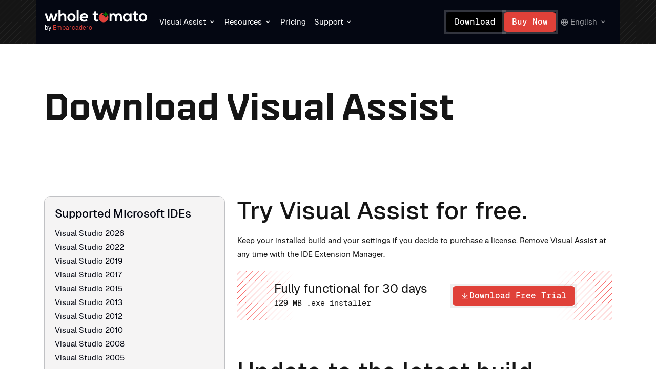

--- FILE ---
content_type: text/html; charset=utf-8
request_url: https://www.wholetomato.com/downloads
body_size: 12298
content:


<!DOCTYPE html>
<html lang="en">
<head><title>
	Download Visual Assist - Whole Tomato Software
</title>

<meta charset="UTF-8" />
<meta http-equiv="X-UA-Compatible" content="IE=edge" />
<meta name="viewport" content="width=device-width, initial-scale=1.0" />
<meta name="description" content="Try Visual Assist for free. Keep your installed build and your settings if you decide to purchase a license. Remove Visual Assist at any time with the IDE Extension Manager." />
<meta name="robots" content="index, follow, max-image-preview:large, max-snippet:-1, max-video-preview:-1" />

<meta property="fb:admins" content="555540587" />
<meta name="facebook-domain-verification" content="0d25jy0iyidft2ja96d1y204h4xjpd" />
<meta name="google-site-verification" content="DtHrwoEjg0KG_fbuPSp5j_wNIf-g5hSh4EH6tZBoCIw" />

<link rel="canonical" href="https://www.wholetomato.com/downloads" />
<link rel="shortcut icon" href="/Presentation/WholeTomato/Assets/Images/favicon.svg" />


        <link rel="alternate" hreflang="en" href="https://www.wholetomato.com/en/downloads"/> 
    
        <link rel="alternate" hreflang="zh" href="https://www.wholetomato.com/zh/downloads"/> 
    
        <link rel="alternate" hreflang="fr" href="https://www.wholetomato.com/fr/downloads"/> 
    
        <link rel="alternate" hreflang="it" href="https://www.wholetomato.com/it/downloads"/> 
    
        <link rel="alternate" hreflang="ru" href="https://www.wholetomato.com/ru/downloads"/> 
    
        <link rel="alternate" hreflang="ja" href="https://www.wholetomato.com/ja/downloads"/> 
    
        <link rel="alternate" hreflang="ko" href="https://www.wholetomato.com/ko/downloads"/> 
    
        <link rel="alternate" hreflang="es" href="https://www.wholetomato.com/es/downloads"/> 
    
        <link rel="alternate" hreflang="de" href="https://www.wholetomato.com/de/downloads"/> 
    
    <link rel="alternate" hreflang="x-default" href="https://www.wholetomato.com/downloads" />
<meta name="theme-color" content="#151515" />

    <!-- Google Tag Manager -->
    <script>(function (w, d, s, l, i) {
        w[l] = w[l] || []; w[l].push({
            'gtm.start':
                new Date().getTime(), event: 'gtm.js'
        }); var f = d.getElementsByTagName(s)[0],
            j = d.createElement(s), dl = l != 'dataLayer' ? '&l=' + l : ''; j.async = true; j.src =
                'https://www.googletagmanager.com/gtm.js?id=' + i + dl; f.parentNode.insertBefore(j, f);
        })(window, document, 'script', 'dataLayer', 'GTM-TVFLTZS');</script>
    <!-- End Google Tag Manager -->

    <link href="https://cdn.jsdelivr.net/npm/bootstrap@5.3.3/dist/css/bootstrap.min.css" rel="stylesheet" integrity="sha384-QWTKZyjpPEjISv5WaRU9OFeRpok6YctnYmDr5pNlyT2bRjXh0JMhjY6hW+ALEwIH" crossorigin="anonymous" /><link rel="stylesheet" href="/presentation/wholetomato/assets/styles/styles.css?125" type="text/css" /></head>
<body>
    <!-- Google Tag Manager (noscript) -->
    <noscript>
        <iframe src="https://www.googletagmanager.com/ns.html?id=GTM-TVFLTZS"
            height="0" width="0" style="display: none; visibility: hidden"></iframe>
    </noscript>
    <!-- End Google Tag Manager (noscript) -->

    <form method="post" action="/downloads" id="formMain">
<div class="aspNetHidden">
<input type="hidden" name="__VIEWSTATE" id="__VIEWSTATE" value="PvXmbTLEg2hmt3XjX9e3/JFNawGGxX2Aio7PZ4Lt7UImYh18m5CjEhyzHZXSYGwy8sQElMnHMjTdV++zxESACbG18HvxRm4BoLdvAQy8xJ7qrSkZ56mlmCsqQM0/CxKppjJ7+vLrdo6jBsSA9TmGxwzaEsepS2/PkNOEC6pa1iLYYyDAzB1WtLloAg5Zxg7U0Y0kj7OTyKFcypt8SaGJLxpUUEIJGZFysDJhNfq6IKk=" />
</div>

<div class="aspNetHidden">

	<input type="hidden" name="__VIEWSTATEGENERATOR" id="__VIEWSTATEGENERATOR" value="DE9AAE92" />
</div>
        

<header class="">
    <nav class="navbar fixed-top">
        

        <div class="container-lg">
            <div class="navbar-left">
                <div class="navbar-brand">
                    <a class="wt-logo" href="/" title="WholeTomato" aria-label="Navigate to homepage">
                        <img class="" fetchpriority="high" src="/Presentation/WholeTomato/Assets/Images/wt-logo.svg" alt="WholeTomato" />
                        <!--<img class="floating" fetchpriority="high" src="/Presentation/WholeTomato/Assets/Images/va-logo-black.svg" alt="WholeTomato" />-->
                    </a>

                    <div class="heading-company">
                        by <span style="color: #E04139;">Embarcadero</span>
                    </div>
                </div>
                <ul class="nav desktop">
                    <li class="dropdown hoverable">
                        <a class="nav-button dropdown-toggle" href="#" role="button" data-bs-toggle="dropdown" aria-expanded="false" title="Visual Assist">
                            Visual Assist
                        </a>

                        <div class="dropdown-menu">
                            

                            <div class="nav-lists">
                                <div class="nav-list">
                                    <ul>
                                        <li class="nav-item">
                                            <a class="nav-link" href="/features" title="Features" aria-label="Features">
                                                Features
                                            </a>
                                        </li>

                                        <li class="nav-item">
                                            <a class="nav-link" href="/features/whats-new" title="What's New" aria-label="What's New">
                                                What's New
                                            </a>
                                        </li>

                                        <li class="nav-item">
                                            <a class="nav-link" href="/purchase/compareToVs" title="Compare to Visual Studio" aria-label="Compare to Visual Studio">
                                                Compare to Visual Studio
                                            </a>
                                        </li>

                                        <li class="nav-item">
                                            <a class="nav-link" href="/visual-assist-ue4-unreal-engine" title="Visual Assist for Unreal Engine" aria-label="Visual Assist for Unreal Engine">
                                                Visual Assist for Unreal Engine
                                            </a>
                                        </li>

                                        <li class="nav-item">
                                            <a class="nav-link" href="/landing/visual-assist-education-licenses" title="Visual Assist for Education" aria-label="Visual Assist for Education">
                                                Visual Assist for Education
                                            </a>
                                        </li>
                                    </ul>
                                </div>
                            </div>
                        </div>
                    </li>

                    <li class="dropdown hoverable">
                        <a class="nav-button dropdown-toggle" href="#" role="button" data-bs-toggle="dropdown" aria-expanded="false" title="Resources">
                            Resources
                        </a>

                        <div class="dropdown-menu">
                            
                            
                            <div class="nav-lists">
                                <div class="nav-list">
                                    <h5 class="title">Main</h5>

                                    <ul>
                                        <li class="nav-item">
                                            <a class="nav-link" href="/blog" title="Blog" aria-label="Blog">
                                                Blog
                                            </a>
                                        </li>
        
                                        <li class="nav-item">
                                            <a class="nav-link" href="/documentation" title="Documentation" aria-label="Documentation">
                                                Documentation
                                            </a>
                                        </li>
        
                                        <li class="nav-item">
                                            <a class="nav-link" href="/kb" title="Knowledge Base" aria-label="Knowledge Base">
                                                Knowledge Base
                                            </a>
                                        </li>
        
                                        <li class="nav-item">
                                            <a class="nav-link" href="/whitepapers" title="Whitepapers" aria-label="Whitepapers">
                                                Whitepapers
                                            </a>
                                        </li>
                                    </ul>
                                </div>

                                <div class="nav-list">
                                    <h5 class="title">Guides</h5>

                                    <ul>
                                        <li class="nav-item">
                                            <a class="nav-link" href="/learn/getStarted" title="Get Started" aria-label="Get Started">
                                                Get Started
                                            </a>
                                        </li>
        
                                        <li class="nav-item">
                                            <a class="nav-link" href="/learn/top10" title="Top 10 Features" aria-label="Top 10 Features">
                                                Top 10 Features
                                            </a>
                                        </li>
        
                                        <li class="nav-item">
                                            <a class="nav-link" href="/learn/keyboardShortcuts" title="Keyboard Shortcuts" aria-label="Keyboard Shortcuts">
                                                Keyboard Shortcuts
                                            </a>
                                        </li>

                                        <li class="nav-item">
                                            <a class="nav-link" href="https://www.youtube.com/c/Wholetomatosoftware" target="_blank" title="Video Tutorials" aria-label="Video Tutorials">
                                                Video Tutorials
                                            </a>
                                        </li>
                                    </ul>
                                </div>

                                <div class="nav-list">
                                    <h5 class="title">Community</h5>

                                    <ul>
                                        <li class="nav-item">
                                            <a class="nav-link" href="/events" title="Events" aria-label="Events">
                                                Events
                                            </a>
                                        </li>
        
                                        <li class="nav-item">
                                            <a class="nav-link" href="/mvp-directory" title="MVP Directory" aria-label="MVP Directory">
                                                MVP Directory
                                            </a>
                                        </li>

                                        <li class="nav-item">
                                            <a class="nav-link" href="https://forums.wholetomato.com/" target="_blank" title="Forums" aria-label="Forums">
                                                Forums
                                            </a>
                                        </li>
                                    </ul>
                                </div>
                            </div>
                        </div>
                    </li>

                    <li>
                        <a class="nav-button" href="/purchase" title="Pricing">
                            Pricing
                        </a>
                    </li>

                    <li class="dropdown hoverable">
                        <a class="nav-button dropdown-toggle" href="#" role="button" data-bs-toggle="dropdown" aria-expanded="false" title="Support">
                            Support
                        </a>

                        <div class="dropdown-menu">
                            

                            <div class="nav-lists">
                                <div class="nav-list">
                                    <ul>
                                        <li class="nav-item">
                                            <a class="nav-link" href="/support" title="Support Hub" aria-label="Support Hub">
                                                Support Hub
                                            </a>
                                        </li>

                                        <li class="nav-item"> 
                                            <a class="nav-link" href="/landing/renewals" title="Renew license" aria-label="Renew license">
                                                Renew license
                                            </a>
                                        </li>

                                        <li class="nav-item">
                                            <a class="nav-link" href="/purchase/faq" title="FAQ" aria-label="FAQ">
                                                FAQ
                                            </a>
                                        </li>

                                        <li class="nav-item">
                                            <a class="nav-link" href="https://forums.wholetomato.com/" target="_blank" title="Forums" aria-label="Forums">
                                                Forums
                                            </a>
                                        </li>

                                        <li class="nav-item">
                                            <a class="nav-link" href="https://discord.gg/mxQqAj5PHQ" target="_blank" title="Join Discord" aria-label="Join Discord">
                                                Join Discord
                                            </a>
                                        </li>

                                        <li class="nav-item">
                                            <a class="nav-link" href="/company/connect" target="_blank" title="Contact Us" aria-label="Contact Us">
                                                Contact Us
                                            </a>
                                        </li>
                                    </ul>
                                </div>
                            </div>
                        </div>
                    </li>
                </ul>
            </div>

            <div class="navbar-right">
                <div class="actions desktop">
                    <a class="button secondary" href="/downloads" title="Download" aria-label="Download">
                        Download
                    </a>
                    <a class="button primary" href="/purchase" title="Buy Now" aria-label="Buy Now">
                        Buy Now
                    </a>
                </div>

                <div class="actions desktop">
                    <!-- 
                        <div class="wt-search-box">
                            <i class="ri-search-line"></i>
                            <div class="search-wrapper">
                                <div class="input-holder">
                                    <input id="searchfield" type="text" class="search-input" placeholder="Start writing here" name="addsearch" />
                                    <button onclick="searchToggle(this, event);" class="search-icon" type="button" title="Search" aria-label="Search">
                                        Search
                                    </button>
                                </div>
                                <span class="close" onclick="searchToggle(this, event);"><i class="ri-close-line"></i></span>
                            </div>
                        </div>
                    -->


                    
                        <div class="dropdown hoverable lang-selector">
                            <button class="nav-button dropdown-toggle" href="#" role="button" data-bs-toggle="dropdown" aria-expanded="false" title="Language">
                                English
                            </button>

                            <div class="dropdown-menu dropdown-menu-end">
                                <div class="nav-lists">
                                    <div class="nav-list">
                                        <ul>
                                            
                                                <li class="nav-item">
                                                    <a class="nav-link" href="/de/downloads" title="Deutsch" aria-label="Deutsch">
                                                        Deutsch
                                                    </a>
                                                </li>
                                            
                                                <li class="nav-item">
                                                    <a class="nav-link" href="/fr/downloads" title="Français" aria-label="Français">
                                                        Français
                                                    </a>
                                                </li>
                                            
                                                <li class="nav-item">
                                                    <a class="nav-link" href="/it/downloads" title="Italiano" aria-label="Italiano">
                                                        Italiano
                                                    </a>
                                                </li>
                                            
                                                <li class="nav-item">
                                                    <a class="nav-link" href="/es/downloads" title="Español" aria-label="Español">
                                                        Español
                                                    </a>
                                                </li>
                                            
                                                <li class="nav-item">
                                                    <a class="nav-link" href="/zh/downloads" title="中文" aria-label="中文">
                                                        中文
                                                    </a>
                                                </li>
                                            
                                                <li class="nav-item">
                                                    <a class="nav-link" href="/en/downloads" title="English" aria-label="English">
                                                        English
                                                    </a>
                                                </li>
                                            
                                                <li class="nav-item">
                                                    <a class="nav-link" href="/ko/downloads" title="한국어" aria-label="한국어">
                                                        한국어
                                                    </a>
                                                </li>
                                            
                                                <li class="nav-item">
                                                    <a class="nav-link" href="/ru/downloads" title="Русский" aria-label="Русский">
                                                        Русский
                                                    </a>
                                                </li>
                                            
                                                <li class="nav-item">
                                                    <a class="nav-link" href="/ja/downloads" title="日本語" aria-label="日本語">
                                                        日本語
                                                    </a>
                                                </li>
                                            
                                        </ul>
                                    </div>
                                </div>
                            </div>
                        </div>
                    
                </div>
            
                <button class="navbar-toggler mobile collapsed" type="button" data-bs-toggle="collapse" data-bs-target="#mobileNavigation" aria-controls="mobileNavigation" aria-expanded="false" aria-label="Toggle navigation"></button>
            </div>
        </div>
    </nav>

    <div class="collapse mobile-nav mobile" id="mobileNavigation">
        
        <div class="mobile-nav-wrapper container">
            <div class="accordion accordion-flush" id="mobileNavigationAccordion">
                <div class="accordion-item">
                    <div class="accordion-header">
                        <button class="accordion-button collapsed" type="button" data-bs-toggle="collapse" data-bs-target="#va-mobile-nav" aria-expanded="true" aria-controls="va-mobile-nav">
                            Visual Assist
                        </button>
                    </div>
                    <div id="va-mobile-nav" class="accordion-collapse collapse" data-bs-parent="#mobileNavigationAccordion">
                        <div class="accordion-body">
                            <div class="nav-lists">
                                <div class="nav-list">
                                    <ul>
                                        <li class="nav-item">
                                            <a class="nav-link" href="/features" title="Features" aria-label="Features">
                                                Features
                                            </a>
                                        </li>

                                        <li class="nav-item">
                                            <a class="nav-link" href="/features/whats-new" title="What's New" aria-label="What's New">
                                                What's New
                                            </a>
                                        </li>

                                        <li class="nav-item">
                                            <a class="nav-link" href="/purchase/compareToVs" title="Compare to Visual Studio" aria-label="Compare to Visual Studio">
                                                Compare to Visual Studio
                                            </a>
                                        </li>

                                        <li class="nav-item">
                                            <a class="nav-link" href="/visual-assist-ue4-unreal-engine" title="Visual Assist for Unreal Engine" aria-label="Visual Assist for Unreal Engine">
                                                Visual Assist for Unreal Engine
                                            </a>
                                        </li>

                                        <li class="nav-item">
                                            <a class="nav-link" href="/landing/visual-assist-education-licenses" title="Visual Assist for Education" aria-label="Visual Assist for Education">
                                                Visual Assist for Education
                                            </a>
                                        </li>
                                    </ul>
                                </div>
                            </div>
                        </div>
                    </div>
                </div>

                <div class="accordion-item">
                    <div class="accordion-header">
                        <button class="accordion-button collapsed" type="button" data-bs-toggle="collapse" data-bs-target="#resouces-mobile-nav" aria-expanded="true" aria-controls="resouces-mobile-nav">
                            Resources
                        </button>
                    </div>
                    <div id="resouces-mobile-nav" class="accordion-collapse collapse" data-bs-parent="#mobileNavigationAccordion">
                        <div class="accordion-body">
                            <div class="nav-lists">
                                <div class="nav-list">
                                    <h5 class="title">Main</h5>

                                    <ul>
                                        <li class="nav-item">
                                            <a class="nav-link" href="/blog" title="Blog" aria-label="Blog">
                                                Blog
                                            </a>
                                        </li>

                                        <li class="nav-item">
                                            <a class="nav-link" href="/documentation" title="Documentation" aria-label="Documentation">
                                                Documentation
                                            </a>
                                        </li>

                                        <li class="nav-item">
                                            <a class="nav-link" href="/kb" title="Knowledge Base" aria-label="Knowledge Base">
                                                Knowledge Base
                                            </a>
                                        </li>

                                        <li class="nav-item">
                                            <a class="nav-link" href="/whitepapers" title="Whitepapers" aria-label="Whitepapers">
                                                Whitepapers
                                            </a>
                                        </li>
                                    </ul>
                                </div>

                                <div class="nav-list">
                                    <h5 class="title">Guides</h5>

                                    <ul>
                                        <li class="nav-item">
                                            <a class="nav-link" href="/learn/getStarted" title="Get Started" aria-label="Get Started">
                                                Get Started
                                            </a>
                                        </li>

                                        <li class="nav-item">
                                            <a class="nav-link" href="/learn/top10" title="Top 10 Features" aria-label="Top 10 Features">
                                                Top 10 Features
                                            </a>
                                        </li>

                                        <li class="nav-item">
                                            <a class="nav-link" href="/learn/keyboardShortcuts" title="Keyboard Shortcuts" aria-label="Keyboard Shortcuts">
                                                Keyboard Shortcuts
                                            </a>
                                        </li>

                                        <li class="nav-item">
                                            <a class="nav-link" href="https://www.youtube.com/c/Wholetomatosoftware" target="_blank" title="Video Tutorials" aria-label="Video Tutorials">
                                                Video Tutorials
                                            </a>
                                        </li>
                                    </ul>
                                </div>

                                <div class="nav-list">
                                    <h5 class="title">Community</h5>

                                    <ul>
                                        <li class="nav-item">
                                            <a class="nav-link" href="/events" title="Events" aria-label="Events">
                                                Events
                                            </a>
                                        </li>

                                        <li class="nav-item">
                                            <a class="nav-link" href="/mvp-directory" title="MVP Directory" aria-label="MVP Directory">
                                                MVP Directory
                                            </a>
                                        </li>
                                        
                                        <li class="nav-item">
                                            <a class="nav-link" href="https://forums.wholetomato.com/" target="_blank" title="Forums" aria-label="Forums">
                                                Forums
                                            </a>
                                        </li>
                                    </ul>
                                </div>
                            </div>
                        </div>
                    </div>
                </div>
    
                <div class="accordion-item">
                    <div class="accordion-header">
                        <a href="/purchase" class="accordion-link">
                            Pricing
                        </a>
                    </div>
                </div>
    
                <div class="accordion-item">
                    <div class="accordion-header">
                        <button class="accordion-button collapsed" type="button" data-bs-toggle="collapse" data-bs-target="#support-mobile-nav" aria-expanded="true" aria-controls="support-mobile-nav">
                            Support
                        </button>
                    </div>
                    <div id="support-mobile-nav" class="accordion-collapse collapse" data-bs-parent="#mobileNavigationAccordion">
                        <div class="accordion-body">
                            <div class="nav-lists">
                                <div class="nav-list">
                                    <ul>
                                        <li class="nav-item">
                                            <a class="nav-link" href="/support" title="Support Hub" aria-label="Support Hub">
                                                Support Hub
                                            </a>
                                        </li>

                                        <li class="nav-item"> 
                                            <a class="nav-link" href="/landing/renewals" title="Renew license" aria-label="Renew license">
                                                Renew license
                                            </a>
                                        </li>

                                        <li class="nav-item">
                                            <a class="nav-link" href="/purchase/faq" title="FAQ" aria-label="FAQ">
                                                FAQ
                                            </a>
                                        </li>

                                        <li class="nav-item">
                                            <a class="nav-link" href="https://forums.wholetomato.com/" target="_blank" title="Forums" aria-label="Forums">
                                                Forums
                                            </a>
                                        </li>
                                        
                                        <li class="nav-item">
                                            <a class="nav-link" href="https://discord.gg/mxQqAj5PHQ" target="_blank" title="Join Discord" aria-label="Join Discord">
                                                Join Discord
                                            </a>
                                        </li>

                                        <li class="nav-item">
                                            <a class="nav-link" href="/company/connect" target="_blank" title="Contact Us" aria-label="Contact Us">
                                                Contact Us
                                            </a>
                                        </li>
                                    </ul>
                                </div>
                            </div>
                        </div>
                    </div>
                </div>
            </div>
                
        </div>
        <div class="container">
            <div class="dropdown dropup lang-selector">
                <button type="button" class="nav-button dropdown-toggle" data-bs-toggle="dropdown" aria-expanded="false">
                    English
                </button>
                <div class="dropdown-menu">
                    <div class="nav-lists">
                        <div class="nav-list">
                            <ul>
                                
                                    <li class="nav-item">
                                        <a class="nav-link" href="/de/downloads" title="Deutsch" aria-label="Deutsch">
                                            Deutsch
                                        </a>
                                    </li>
                                
                                    <li class="nav-item">
                                        <a class="nav-link" href="/fr/downloads" title="Français" aria-label="Français">
                                            Français
                                        </a>
                                    </li>
                                
                                    <li class="nav-item">
                                        <a class="nav-link" href="/it/downloads" title="Italiano" aria-label="Italiano">
                                            Italiano
                                        </a>
                                    </li>
                                
                                    <li class="nav-item">
                                        <a class="nav-link" href="/es/downloads" title="Español" aria-label="Español">
                                            Español
                                        </a>
                                    </li>
                                
                                    <li class="nav-item">
                                        <a class="nav-link" href="/zh/downloads" title="中文" aria-label="中文">
                                            中文
                                        </a>
                                    </li>
                                
                                    <li class="nav-item">
                                        <a class="nav-link" href="/en/downloads" title="English" aria-label="English">
                                            English
                                        </a>
                                    </li>
                                
                                    <li class="nav-item">
                                        <a class="nav-link" href="/ko/downloads" title="한국어" aria-label="한국어">
                                            한국어
                                        </a>
                                    </li>
                                
                                    <li class="nav-item">
                                        <a class="nav-link" href="/ru/downloads" title="Русский" aria-label="Русский">
                                            Русский
                                        </a>
                                    </li>
                                
                                    <li class="nav-item">
                                        <a class="nav-link" href="/ja/downloads" title="日本語" aria-label="日本語">
                                            日本語
                                        </a>
                                    </li>
                                
                            </ul>
                        </div>
                    </div>
                </div>
            </div>

            <div class="actions">
                <a class="button secondary" href="/downloads" title="Download" aria-label="Download">
                    Download
                </a>
                <a class="button primary" href="/purchase" title="Buy Now" aria-label="Buy Now">
                    Buy Now
                </a>
            </div>
        </div>

    </div>
</header>
        <main class="">
            
    <section class="page-title">
        <div class="container-lg">
            <h1 class="title">Download Visual Assist</h1>
        </div>
    </section>


<section class="wt-visual-assist">
    <div class="container">
        <div class="row">
            <div class="col-xxl-3 col-lg-4 mb-md-5 mb-4">
                <div class="wt-supported-box">
<div class="wt-supported-list-title">
<h3>Supported Microsoft IDEs</h3>
</div>
<div class="wt-supported-list">
<ul class="list-unstyled">
    <li>Visual Studio 2026</li>
    <li>Visual Studio 2022</li>
    <li>Visual Studio 2019</li>
    <li>Visual Studio 2017</li>
    <li>Visual Studio 2015</li>
    <li>Visual Studio 2013</li>
    <li>Visual Studio 2012</li>
    <li>Visual Studio 2010</li>
    <li>Visual Studio 2008</li>
    <li>Visual Studio 2005</li>
</ul>
</div>
<div class="wt-editions-supported mb-0">
<p>Community Editions supported <a class="text-decoration-underline" href="/en/kb/c/compatibility-with-old-versions-of-windows-and-visual-studio">Older IDEs</a></p>
</div>
</div>                        <div class="wt-supported-box">
                            <div class="wt-supported-list-title">
                                <h3>Supported Operating Systems<sup>1</sup></h3>
                            </div>
                            <div class="wt-supported-list">
                                <ul class="list-unstyled mb-0">
                                    <li>Windows 11</li>
                                    <li>Windows 10<sup>2</sup></li>
                                    <li>Windows 8.1</li>
                                    <li>Windows 8</li>
                                    <li>Windows 7</li>
                                    <li><a href="https://docs.wholetomato.com/default.asp?W751" class="text-decoration-underline" target="_blank">Older OSes</a></li>
                                    <li><sup>1</sup>x86 and x64</li>
                                    <li><sup>2</sup><a href="https://docs.wholetomato.com/default.asp?W796" class="text-decoration-underline" target="_blank">up-to-date OS builds</a></li>
                                </ul>
                            </div>
                        </div>
            </div>
            <div class="col-xxl-9 col-lg-8">
                

<div class="download-box-section">
    <div class="heading">
        <h2 class="title">Try Visual Assist for free.</h2>
        
        <div>Keep your installed build and your settings if you decide to purchase a license. Remove Visual Assist at any time with the IDE Extension Manager.</div>
    </div>
    <div class="download-box">
        <div class="content">
            <div>
                <h3 class="title">Fully functional for 30 days</h3>
                <div class="info">129 MB .exe installer</div>
            </div>
            <button type="button" class="button primary icon-download" data-bs-toggle="modal" data-bs-target="#downloadTrialModal">Download Free Trial</button>
        </div>
    </div>
</div>
<div class="download-box-section">
    <div class="heading">
        <h2 class="title">Update to the latest build.</h2>
        <div><p class="mb-0">Compare your maintenance term to the release date of the latest build. <a href="/purchase/maintenance#qualify" class="text-decoration-underline">Find out how</a>.</p>
<p class="mb-0">Download and take advantage of <a href="/features/whats-new" class="text-decoration-underline">what's new</a>.</p></div>
    </div>
    <div class="download-box">
        <div class="content">
        
            <div>
                <div class="title">
                    <div>Build 2025.5</div>
                    <div>Release date: 2025.11.12</div>
                    <div>Version 10.9.2588</div>
                </div>

                
                    <div class="checksum">SHA256 439D7F6C3961FA1338232FEE932395F1165D6AAB17E16AF20ABCF543F8D3BD88</div>
                
                
                <div class="actions">
                    
                        <a class="link-button red" href="https://support.wholetomato.com/default.asp?W404#2588">release notes</a>
                    
                </div>
            </div>

            <a class="button primary icon-download" href="/downloads/getBuild?VA_X_Setup2588_0.exe">Download General Release</a>
        </div>
    </div>
</div>
<div class="download-box-section">
    <div class="heading">
        <h2 class="title">Visit our archive.</h2>
        <div>Find and install the build you're qualified to run if your maintenance has expired, or your 7-day trial has ended and you elect not to keep the installed build.</div>
    </div>
    <div class="text-center text-sm-start">
        <a href="https://support.wholetomato.com/default.asp?W422" class="button secondary icon-download">Download from Archive</a>
    </div>
</div>

<div class="modal fade modal-lg wt-download-free-popup border-0" id="downloadTrialModal" tabindex="-1" aria-labelledby="Download Trial" aria-hidden="true">
    <div class="modal-dialog modal-dialog-centered">
        <div class="modal-content">
            <div class="modal-header border-0">
                <img src="/Presentation/WholeTomato/Assets/Images/wt-logo-reverse.svg" class="img-fluid" alt="Whole Tomato">
                <button type="button" class="btn-close" data-bs-dismiss="modal" aria-label="Close"></button>
            </div>
            <div class="modal-body">
                <div class="form row g-3 needs-validation">

                    <input type="hidden" name="confirm" value="" />

                    <div class="col-12">
                        <p class="form-label mb-3">Your position<sup>*</sup></p>
                        <div class="row mx-0 wt-your-position">
                                                        <div class="form-check form-check-inline col-md-6 col-12">
                                <input class="form-check-input" type="radio" name="licensetype" id="ltstudent" value="student">
                                <label class="form-check-label" for="ltstudent">Student or faculty member</label>
                            </div>
                            <div class="form-check form-check-inline col-md-6 col-12">
                                <input class="form-check-input" type="radio" name="licensetype" id="ltdeveloper" value="developer">
                                <label class="form-check-label" for="ltdeveloper">Individual developer</label>
                            </div>
                            <div class="form-check form-check-inline col-md-6 col-12">
                                <input class="form-check-input" type="radio" name="licensetype" id="ltcompany" value="company">
                                <label class="form-check-label" for="ltcompany">Company employee or contractor</label>
                            </div>
                        </div>
                    </div>
                    <div class="col-12 mb-3 py-2">
                        <div class="form-check wt-existing-customer">
                            <input class="form-check-input" type="checkbox" name="currentCustomer" id="currentCustomer" />
                            <label class="form-check-label form-label" for="currentCustomer">Existing customer</label>
                            <input type="hidden" name="downloadType" id="downloadType" />
                        </div>
                    </div>
                    <div class="col-md-6 mt-0 mb-md-4 mb-3">
                        <label for="firstName" class="form-label">First Name<sup>*</sup></label>
                        <input type="text" class="form-control" size="50" maxlength="50" name="firstName" id="firstName" placeholder="First Name" required>
                    </div>
                    <div class="col-md-6 mt-0 mb-md-4 mb-3">
                        <label for="lastName" class="form-label">Last Name<sup>*</sup></label>
                        <input type="text" class="form-control" size="50" maxlength="50" name="lastName" id="lastName" placeholder="Last Name" required>
                    </div>
                    <div class="col-md-6 mt-0 mb-md-4 mb-3">
                        <label for="email" class="form-label">Email<sup>*</sup></label>
                        <input type="email" class="form-control" size="50" maxlength="255" name="email" id="email" placeholder="Email" required>
                        <input type="email" name="email_confirm" value="" class="email-confirm" tabindex="-1" />
                    </div>
                    <div class="col-md-6 mt-0 mb-md-4 mb-3">
                        <label for="phone" class="form-label">Phone </label>
                        <input type="tel" class="form-control" size="50" maxlength="20" name="phone" id="phone" placeholder="Phone ">
                    </div>
                    <div id="companyRow" style="display: none;" class="col-12 mt-0 mb-md-4 mb-3">
                        <label for="company" class="form-label">Company<sup>*</sup></label>
                        <input type="text" class="form-control" size="50" maxlength="255" name="company" id="company" placeholder="Company" required>
                    </div>
                    <div class="col-12 mt-0">
                        <label for="country" class="form-label">Country<sup>*</sup></label>
                        <select class="form-select mb-3" name="country" id="country">
                            <option value="">Select Country</option><option value="US" selected="selected">United States</option><option value="CA">Canada</option><option value="-">----------</option><option value="AF">Afghanistan</option><option value="AX">Åland Islands</option><option value="AL">Albania</option><option value="DZ">Algeria</option><option value="AS">American Samoa</option><option value="AD">Andorra</option><option value="AO">Angola</option><option value="AI">Anguilla</option><option value="AQ">Antarctica</option><option value="AG">Antigua and Barbuda</option><option value="AR">Argentina</option><option value="AM">Armenia</option><option value="AW">Aruba</option><option value="AU">Australia</option><option value="AT">Austria</option><option value="AZ">Azerbaijan</option><option value="BS">Bahamas</option><option value="BH">Bahrain</option><option value="BD">Bangladesh</option><option value="BB">Barbados</option><option value="BY">Belarus</option><option value="BE">Belgium</option><option value="BZ">Belize</option><option value="BJ">Benin</option><option value="BM">Bermuda</option><option value="BT">Bhutan</option><option value="BO">Bolivia</option><option value="BQ">Bonaire, Sint Eustatius and Saba</option><option value="BA">Bosnia and Herzegovina</option><option value="BW">Botswana</option><option value="BV">Bouvet Island</option><option value="BR">Brazil</option><option value="IO">British Indian Ocean Territory</option><option value="BN">Brunei Darussalam</option><option value="BG">Bulgaria</option><option value="BF">Burkina Faso</option><option value="BI">Burundi</option><option value="KH">Cambodia</option><option value="CM">Cameroon</option><option value="CV">Cape Verde</option><option value="KY">Cayman Islands</option><option value="CF">Central African Republic</option><option value="TD">Chad</option><option value="CL">Chile</option><option value="CN">China</option><option value="CX">Christmas Island</option><option value="CC">Cocos (Keeling) Islands</option><option value="CO">Colombia</option><option value="KM">Comoros</option><option value="CG">Congo (Brazzaville)</option><option value="CD">Congo (Kinshasa)</option><option value="CK">Cook Islands</option><option value="CR">Costa Rica</option><option value="CI">Cфte d'Ivoire</option><option value="HR">Croatia</option><option value="CU">Cuba</option><option value="CW">Curaзao</option><option value="CY">Cyprus</option><option value="CZ">Czech Republic</option><option value="DK">Denmark</option><option value="DJ">Djibouti</option><option value="DM">Dominica</option><option value="DO">Dominican Republic</option><option value="EC">Ecuador</option><option value="EG">Egypt</option><option value="SV">El Salvador</option><option value="GQ">Equatorial Guinea</option><option value="ER">Eritrea</option><option value="EE">Estonia</option><option value="ET">Ethiopia</option><option value="FK">Falkland Islands</option><option value="FO">Faroe Islands</option><option value="FJ">Fiji</option><option value="FI">Finland</option><option value="FR">France</option><option value="GF">French Guiana</option><option value="PF">French Polynesia</option><option value="TF">French Southern Lands</option><option value="GA">Gabon</option><option value="GM">Gambia</option><option value="GE">Georgia</option><option value="DE">Germany</option><option value="GH">Ghana</option><option value="GI">Gibraltar</option><option value="GR">Greece</option><option value="GL">Greenland</option><option value="GD">Grenada</option><option value="GP">Guadeloupe</option><option value="GU">Guam</option><option value="GT">Guatemala</option><option value="GG">Guernsey</option><option value="GN">Guinea</option><option value="GW">Guinea-Bissau</option><option value="GY">Guyana</option><option value="HT">Haiti</option><option value="HM">Heard and McDonald Islands</option><option value="HN">Honduras</option><option value="HK">Hong Kong</option><option value="HU">Hungary</option><option value="IS">Iceland</option><option value="IN">India</option><option value="ID">Indonesia</option><option value="IR">Iran</option><option value="IQ">Iraq</option><option value="IE">Ireland</option><option value="IM">Isle of Man</option><option value="IL">Israel</option><option value="IT">Italy</option><option value="JM">Jamaica</option><option value="JP">Japan</option><option value="JE">Jersey</option><option value="JO">Jordan</option><option value="KZ">Kazakhstan</option><option value="KE">Kenya</option><option value="KI">Kiribati</option><option value="KP">Korea, North</option><option value="KR">Korea, South</option><option value="KW">Kuwait</option><option value="KG">Kyrgyzstan</option><option value="LA">Laos</option><option value="LV">Latvia</option><option value="LB">Lebanon</option><option value="LS">Lesotho</option><option value="LR">Liberia</option><option value="LY">Libya</option><option value="LI">Liechtenstein</option><option value="LT">Lithuania</option><option value="LU">Luxembourg</option><option value="MO">Macau</option><option value="MK">Macedonia</option><option value="MG">Madagascar</option><option value="MW">Malawi</option><option value="MY">Malaysia</option><option value="MV">Maldives</option><option value="ML">Mali</option><option value="MT">Malta</option><option value="MH">Marshall Islands</option><option value="MQ">Martinique</option><option value="MR">Mauritania</option><option value="MU">Mauritius</option><option value="YT">Mayotte</option><option value="MX">Mexico</option><option value="FM">Micronesia</option><option value="MD">Moldova</option><option value="MC">Monaco</option><option value="MN">Mongolia</option><option value="ME">Montenegro</option><option value="MS">Montserrat</option><option value="MA">Morocco</option><option value="MZ">Mozambique</option><option value="MM">Myanmar</option><option value="NA">Namibia</option><option value="NR">Nauru</option><option value="NP">Nepal</option><option value="NL">Netherlands</option><option value="AN">Netherlands Antilles</option><option value="NC">New Caledonia</option><option value="NZ">New Zealand</option><option value="NI">Nicaragua</option><option value="NE">Niger</option><option value="NG">Nigeria</option><option value="NU">Niue</option><option value="NF">Norfolk Island</option><option value="MP">Northern Mariana Islands</option><option value="NO">Norway</option><option value="OM">Oman</option><option value="PK">Pakistan</option><option value="PW">Palau</option><option value="PS">Palestine</option><option value="PA">Panama</option><option value="PG">Papua New Guinea</option><option value="PY">Paraguay</option><option value="PE">Peru</option><option value="PH">Philippines</option><option value="PN">Pitcairn</option><option value="PL">Poland</option><option value="PT">Portugal</option><option value="PR">Puerto Rico</option><option value="QA">Qatar</option><option value="RE">Reunion</option><option value="RO">Romania</option><option value="RU">Russian Federation</option><option value="RW">Rwanda</option><option value="BL">Saint Barthйlemy</option><option value="SH">Saint Helena</option><option value="KN">Saint Kitts and Nevis</option><option value="LC">Saint Lucia</option><option value="MF">Saint Martin (French part)</option><option value="PM">Saint Pierre and Miquelon</option><option value="VC">Saint Vincent and the Grenadines</option><option value="WS">Samoa</option><option value="SM">San Marino</option><option value="ST">Sao Tome and Principe</option><option value="SA">Saudi Arabia</option><option value="SN">Senegal</option><option value="RS">Serbia</option><option value="SC">Seychelles</option><option value="SL">Sierra Leone</option><option value="SG">Singapore</option><option value="SX">Sint Maarten (Dutch part)</option><option value="SK">Slovakia</option><option value="SI">Slovenia</option><option value="SB">Solomon Islands</option><option value="SO">Somalia</option><option value="ZA">South Africa</option><option value="GS">South Georgia and South Sandwich Islands</option><option value="SS">South Sudan</option><option value="ES">Spain</option><option value="LK">Sri Lanka</option><option value="SD">Sudan</option><option value="SR">Suriname</option><option value="SJ">Svalbard and Jan Mayen Islands</option><option value="SZ">Swaziland</option><option value="SE">Sweden</option><option value="CH">Switzerland</option><option value="SY">Syria</option><option value="TW">Taiwan</option><option value="TJ">Tajikistan</option><option value="TZ">Tanzania</option><option value="TH">Thailand</option><option value="TL">Timor-Leste</option><option value="TG">Togo</option><option value="TK">Tokelau</option><option value="TO">Tonga</option><option value="TT">Trinidad and Tobago</option><option value="TN">Tunisia</option><option value="TR">Turkey</option><option value="TM">Turkmenistan</option><option value="TC">Turks and Caicos Islands</option><option value="TV">Tuvalu</option><option value="UG">Uganda</option><option value="UA">Ukraine</option><option value="AE">United Arab Emirates</option><option value="GB">United Kingdom</option><option value="UM">United States Minor Outlying Islands</option><option value="UY">Uruguay</option><option value="UZ">Uzbekistan</option><option value="VU">Vanuatu</option><option value="VA">Vatican City</option><option value="VE">Venezuela</option><option value="VN">Vietnam</option><option value="VG">Virgin Islands, British</option><option value="VI">Virgin Islands, U.S.</option><option value="WF">Wallis and Futuna Islands</option><option value="EH">Western Sahara</option><option value="YE">Yemen</option><option value="ZM">Zambia</option><option value="ZW">Zimbabwe</option>
                        </select>
                    </div>
                    <div id="stateDiv" class="col-12 mt-0">
                        <label class="form-label">State/Province<sup>*</sup></label>
                        <select class="form-select mb-3" name="state_US" id="state_US" style="">
                            <option value="">Select State</option><option value="AL">Alabama</option><option value="AK">Alaska</option><option value="AS">American Samoa</option><option value="AZ">Arizona</option><option value="AR">Arkansas</option><option value="CA">California</option><option value="CO">Colorado</option><option value="CT">Connecticut</option><option value="DE">Delaware</option><option value="DC">District Of Columbia</option><option value="FL">Florida</option><option value="GA">Georgia</option><option value="GU">Guam</option><option value="HI">Hawaii</option><option value="ID">Idaho</option><option value="IL">Illinois</option><option value="IN">Indiana</option><option value="IA">Iowa</option><option value="KS">Kansas</option><option value="KY">Kentucky</option><option value="LA">Louisiana</option><option value="ME">Maine</option><option value="MD">Maryland</option><option value="MH">Marshall Islands</option><option value="MA">Massachusetts</option><option value="MI">Michigan</option><option value="MN">Minnesota</option><option value="MS">Mississippi</option><option value="MO">Missouri</option><option value="MT">Montana</option><option value="NE">Nebraska</option><option value="NV">Nevada</option><option value="NH">New Hampshire</option><option value="NJ">New Jersey</option><option value="NM">New Mexico</option><option value="NY">New York</option><option value="NC">North Carolina</option><option value="ND">North Dakota</option><option value="OH">Ohio</option><option value="OK">Oklahoma</option><option value="OR">Oregon</option><option value="PA">Pennsylvania</option><option value="PR">Puerto Rico</option><option value="RI">Rhode Island</option><option value="SC">South Carolina</option><option value="SD">South Dakota</option><option value="TN">Tennessee</option><option value="TX">Texas</option><option value="UT">Utah</option><option value="VT">Vermont</option><option value="VI">Virgin Islands</option><option value="VA">Virginia</option><option value="WA">Washington</option><option value="WV">West Virginia</option><option value="WI">Wisconsin</option><option value="WY">Wyoming</option><option value="AE">Armed Forces AE</option><option value="AP">Armed Forces AP</option>
                        </select>
                        <select class="form-select mb-3" name="state_CA" id="state_CA" style="display:none;">
                            <option value="">Select Province</option><option value="AB">Alberta</option><option value="BC">British Columbia</option><option value="MB">Manitoba</option><option value="NB">New Brunswick</option><option value="NF">Newfoundland</option><option value="NT">Northwest Territories</option><option value="NS">Nova Scotia</option><option value="NV">Nunavut</option><option value="ON">Ontario</option><option value="PE">Prince Edward Island</option><option value="QC">Quebec</option><option value="SK">Saskatchewan</option><option value="YT">Yukon</option>
                        </select>
                        <select class="form-select mb-3" name="state_MX" id="state_MX" style="display:none;">
                            <option value="">Select State</option><option value="AQ">Aguascalientes</option><option value="BC">Baja California</option><option value="BS">Baja California Sur</option><option value="CM">Campeche</option><option value="CS">Chiapas</option><option value="CH">Chihuahua</option><option value="CO">Coahuila</option><option value="CL">Colima</option><option value="DF">Distrito Federal</option><option value="DG">Durango</option><option value="GJ">Guanajuanto</option><option value="GR">Guerrero</option><option value="HG">Hidalgo</option><option value="JS">Jalisco</option><option value="MX">Mexico</option><option value="MH">Michoacan</option><option value="MR">Morelos</option><option value="NR">Nayarit</option><option value="NL">Nuevo León</option><option value="OX">Oaxaca</option><option value="PB">Puebla</option><option value="QT">Queretaro</option><option value="QR">Quintana Roo</option><option value="SL">San Luis Potosi</option><option value="SN">Sinaloa</option><option value="SR">Sonora</option><option value="TB">Tabasco</option><option value="TM">Tamaulipas</option><option value="TX">Tlaxcala</option><option value="VZ">Veracruz</option><option value="YT">Yucatan</option><option value="ZS">Zacatecas</option>
                        </select>
                        <select class="form-select mb-3" name="state_BR" id="state_BR" style="display:none;">
                            <option value="">Select State</option><option value="AC">Acre</option><option value="AL">Alagoas</option><option value="AP">Amapa</option><option value="AM">Amazonas</option><option value="BA">Bahia</option><option value="CE">Ceara</option><option value="DF">Distrito Federal</option><option value="ES">Espirito Santo</option><option value="GO">Goias</option><option value="MA">Maranhao</option><option value="MT">Mato Grosso</option><option value="MS">Mato Grosso do Sul</option><option value="MG">Minas Gerais</option><option value="PA">Para</option><option value="PB">Paraiba</option><option value="PR">Parana</option><option value="PE">Pernambuco</option><option value="PI">Piaui</option><option value="RJ">Rio de Janeiro</option><option value="RN">Rio Grande do Norte</option><option value="RS">Rio Grande do Sul</option><option value="RO">Rondonia</option><option value="RR">Roraima</option><option value="SC">Santa Catarina</option><option value="SP">Sao Paulo</option><option value="SE">Sergipe</option><option value="TO">Tocantins</option>
                        </select>
                    </div>
                    <div class="col-12 wt-policy-info my-2 box-gdpr-mc">
                        <div class="form-check">
                            <input type="checkbox" name="checkboxGDPRMC" id="checkboxGDPRMC" class="form-check-input" />
                            <label for="checkboxGDPRMC" class="form-check-label">I agree to receive marketing communication from Whole Tomato for product updates, sales services, promotions, news, and events. I can withdraw my consent at any time and update my communication preference at the subscription center from any email received.</label>
                        </div>
                    </div>
                    <div class="col-12 wt-policy-info my-2 box-gdpr">
                        <div class="form-check">
                            <input type="checkbox" name="checkboxGDPR" id="checkboxGDPR" class="gdpr-agreement form-check-input" />
                            <label for="checkboxGDPR" class="form-check-label">I have read, understand and agree to Whole Tomato's <a href="https://www.ideracorp.com/legal/WholeTomato#tabs-2" target="_blank">Terms of Use</a>.<sup>*</sup></label>
                        </div>
                    </div>
                    <div class="col-12 wt-policy-info my-2">
                        <p>By filling and submitting this form you understand and agree that the use of Whole Tomato’s website is subject to the <a href="https://www.ideracorp.com/Legal/Terms-of-Use" target="_blank">General Website Terms of Use</a>. Additional details regarding Whole Tomato’s collection and use of your personal information, including information about access, retention, rectification, deletion, security, cross-border transfers and other topics, is available in the <a href="https://www.ideracorp.com/Legal/PrivacyPolicy" target="_blank">Privacy Policy</a>.</p>
                    </div>
                    <div class="col-12 my-2">
                        

<script src="https://www.google.com/recaptcha/api.js?onload=renderRecaptcha&render=explicit" async defer></script>

<script type="text/javascript">  
    var renderRecaptcha = function () {
        grecaptcha.render('wt-recaptcha-container', {
            'sitekey': '6Lc3pu8UAAAAAEKGv8D7lsFdzIolJ3ZZ3UO8EygL',
            theme: 'light',
            type: 'image',
            size: 'normal'
        });
    };
</script>

<div id="wt-recaptcha-container"></div>
                    </div>

                    <div class="col-12 d-flex gap-3 flex-column flex-lg-row justify-content-lg-between">
                        <button type="button" class="button secondary pfdft">Download Free Trial</button>
                        <button type="button" class="button primary pfdgr">Download General Release</button>
                    </div>
                </div>
            </div>
        </div>
    </div>
</div>

<script type="text/javascript">
    window.GeoCountry = "US";
</script>

            </div>
        </div>
    </div>
</section>

        </main>
        

<footer>
    <div class="container-lg">
        <div class="row flex-column-reverse flex-lg-row">
            <div class="col-12 col-lg-4">
                <div class="brand">
                    <a class="wt-logo" href="/" title="WholeTomato" aria-label="Navigate to homepage">
                        <img fetchpriority="high" src="/Presentation/WholeTomato/Assets/Images/wt-logo.svg" alt="WholeTomato" />
                    </a>
                </div>

                <address>
                    <ul class="contact list-unstyled">
                        <li><a class="underline" href="/cdn-cgi/l/email-protection#fd94939b92bd8a959291988992909c8992d39e9290"><span class="__cf_email__" data-cfemail="b3daddd5dcf3c4dbdcdfd6c7dcded2c7dc9dd0dcde">[email&#160;protected]</span></a></li>
                        
                        <li><a href="fax:512.226.8441">E-Fax: 512.226.8441</a></li>
                    </ul>

                    <div class="address">
                        6805 N Capital of Texas Hwy,<br />
                        Suite 275,<br />
                        Austin, TX, USA 78731
                    </div>
                </address>
            </div>

            <div class="col-12 col-lg-8">

                <div class="row">
                    <div class="col-12 col-lg-4 nav-block">
                        <h4 class="title">Visual Assist</h4>

                        <div class="nav-lists">
                            <div class="nav-list">
                                <ul>
                                    <li class="nav-item">
                                        <a class="nav-link" href="/features" title="Features" aria-label="Features">
                                            Features
                                        </a>
                                    </li>

                                    <li class="nav-item">
                                        <a class="nav-link" href="/features/whats-new" title="What's New" aria-label="What's New">
                                            What's New
                                        </a>
                                    </li>

                                    <li class="nav-item">
                                        <a class="nav-link" href="/purchase/compareToVs" title="Compare to Visual Studio" aria-label="Compare to Visual Studio">
                                            Compare to Visual Studio
                                        </a>
                                    </li>

                                    <li class="nav-item">
                                        <a class="nav-link" href="/visual-assist-ue4-unreal-engine" title="Visual Assist for Unreal Engine" aria-label="Visual Assist for Unreal Engine">
                                            Visual Assist for Unreal Engine
                                        </a>
                                    </li>

                                    <li class="nav-item">
                                        <a class="nav-link" href="/landing/visual-assist-education-licenses" title="Visual Assist for Education" aria-label="Visual Assist for Education">
                                            Visual Assist for Education
                                        </a>
                                    </li>
                                </ul>
                            </div>
                        </div>
                    </div>

                    <div class="col-12 col-lg-8 nav-block">
                        <h4 class="title">Resources</h4>
    
                        <div class="nav-lists">
                            <div class="nav-list">
                                <h5 class="title">Main</h5>

                                <ul>
                                    <li class="nav-item">
                                        <a class="nav-link" href="/blog" title="Blog" aria-label="Blog">
                                            Blog
                                        </a>
                                    </li>
        
                                    <li class="nav-item">
                                        <a class="nav-link" href="/documentation" title="Documentation" aria-label="Documentation">
                                            Documentation
                                        </a>
                                    </li>
        
                                    <li class="nav-item">
                                        <a class="nav-link" href="/kb" title="Knowledge Base" aria-label="Knowledge Base">
                                            Knowledge Base
                                        </a>
                                    </li>
        
                                    <li class="nav-item">
                                        <a class="nav-link" href="/whitepapers" title="Whitepapers" aria-label="Whitepapers">
                                            Whitepapers
                                        </a>
                                    </li>
                                </ul>
                            </div>

                            <div class="nav-list">
                                <h5 class="title">Guides</h5>

                                <ul>
                                    <li class="nav-item">
                                        <a class="nav-link" href="/learn/getStarted" title="Get Started" aria-label="Get Started">
                                            Get Started
                                        </a>
                                    </li>
        
                                    <li class="nav-item">
                                        <a class="nav-link" href="/learn/top10" title="Top 10 Features" aria-label="Top 10 Features">
                                            Top 10 Features
                                        </a>
                                    </li>
        
                                    <li class="nav-item">
                                        <a class="nav-link" href="/learn/keyboardShortcuts" title="Keyboard Shortcuts" aria-label="Keyboard Shortcuts">
                                            Keyboard Shortcuts
                                        </a>
                                    </li>

                                    <li class="nav-item">
                                        <a class="nav-link" href="https://www.youtube.com/c/Wholetomatosoftware" target="_blank" title="Video Tutorials" aria-label="Video Tutorials">
                                            Video Tutorials
                                        </a>
                                    </li>
                                </ul>
                            </div>

                            <div class="nav-list">
                                <h5 class="title">Community</h5>

                                <ul>
                                    <li class="nav-item">
                                        <a class="nav-link" href="/events" title="Events" aria-label="Events">
                                            Events
                                        </a>
                                    </li>
        
                                    <li class="nav-item">
                                        <a class="nav-link" href="/mvp-directory" title="MVP Directory" aria-label="MVP Directory">
                                            MVP Directory
                                        </a>
                                    </li>

                                    <li class="nav-item">
                                        <a class="nav-link" href="https://forums.wholetomato.com/" target="_blank" title="Forums" aria-label="Forums">
                                            Forums
                                        </a>
                                    </li>
                                </ul>
                            </div>
                        </div>
                    </div>

                    <div class="col-12 col-lg-4 nav-block">
                        <h4 class="title">Support</h4>

                        <div class="nav-lists">
                            <div class="nav-list">
                                <ul>
                                    <li class="nav-item">
                                        <a class="nav-link" href="/support" title="Support Hub" aria-label="Support Hub">
                                            Support Hub
                                        </a>
                                    </li>

                                    <li class="nav-item"> 
                                        <a class="nav-link" href="/landing/renewals" title="Renew license" aria-label="Renew license">
                                            Renew license
                                        </a>
                                    </li>

                                    <li class="nav-item">
                                        <a class="nav-link" href="/purchase/faq" title="FAQ" aria-label="FAQ">
                                            FAQ
                                        </a>
                                    </li>

                                    <li class="nav-item">
                                        <a class="nav-link" href="https://forums.wholetomato.com/" target="_blank" title="Forums" aria-label="Forums">
                                            Forums
                                        </a>
                                    </li>

                                    <li class="nav-item">
                                        <a class="nav-link" href="https://discord.gg/mxQqAj5PHQ" target="_blank" title="Join Discord" aria-label="Join Discord">
                                            Join Discord
                                        </a>
                                    </li>

                                    <li class="nav-item">
                                        <a class="nav-link" href="/company/connect" target="_blank" title="Contact Us" aria-label="Contact Us">
                                            Contact Us
                                        </a>
                                    </li>
                                </ul>
                            </div>
                        </div>
                    </div>
                </div>

            </div>
        </div>
    </div>

    <div class="container-lg">
        <div class="footer-bottom">
            <div class="row flex-lg-row-reverse">
                <div class="col-12 col-lg-4 d-flex align-items-center justify-content-lg-end">
                    <ul class="legal-links">
                        <li class="">
                            <a class="nav-link" href="https://www.ideracorp.com/legal/wholetomato" target="_blank">Legal</a>
                        </li>
                        <li class=""><a class="nav-link" href="https://www.ideracorp.com/Legal/PrivacyShield" target="_blank">Privacy Policy</a>
                        </li>
                    </ul>
                </div>
                <div class="col-12 col-lg-4 d-flex align-items-center justify-content-lg-center">
                    <ul class="social-links">
                        <li class="">
                            <a class="button icon-facebook" title="Facebook" href="https://www.facebook.com/wholetomatosoftware" target="_blank"></a>
                        </li>
                        <li class="">
                            <a class="button icon-twitter" title="Twitter" href="https://twitter.com/visualassist" target="_blank"></a>
                        </li>
                        <li class="">
                            <a class="button icon-linkedin" title="Linkedin" href="https://www.linkedin.com/company/whole-tomato-software" target="_blank"></a>
                        </li>
                        <li class="">
                            <a class="button icon-youtube" title="YouTube" href="https://www.youtube.com/c/Wholetomatosoftware" target="_blank"></a>
                        </li>
                        <li class="">
                            <a class="button icon-rss" title="Blog RSS" href="https://blog.wholetomato.com/feed/" target="_blank"></a>
                        </li>
                        <li class="">
                            <a class="button icon-vs" title="Visual Studio Gallery" href="https://visualstudiogallery.msdn.microsoft.com/D6678A1F-C700-4532-8C5E-A799D875063D" target="_blank"></a>
                        </li>
                        <li class="">
                            <a class="button icon-discord" title="Discord Channel" href="https://discord.gg/mxQqAj5PHQ" target="_blank"></a>
                        </li>
                    </ul>
                </div>
                <div class="col-12 col-lg-4 d-flex align-items-center copyright">
                    &copy; 2026 Whole Tomato Software, LLC - All rights reserved.
                </div>
            </div>
        </div>
    </div>
</footer>

    </form>

    <script data-cfasync="false" src="/cdn-cgi/scripts/5c5dd728/cloudflare-static/email-decode.min.js"></script><script src="https://code.jquery.com/jquery-3.7.1.min.js"></script>
    <script src="https://cdn.jsdelivr.net/npm/bootstrap@5.3.3/dist/js/bootstrap.bundle.min.js" integrity="sha384-YvpcrYf0tY3lHB60NNkmXc5s9fDVZLESaAA55NDzOxhy9GkcIdslK1eN7N6jIeHz" crossorigin="anonymous"></script>
    <script src="/presentation/wholetomato/assets/scripts/scripts.js?117"></script>
    

<script type="text/javascript">
    function getTranslation() {
        return { 
            PCAlertValidQuantity: function() {
                 return "Please enter a valid quantity or select Personal License.";
            },
            PCAlertConfirmAuthUser: function () {
                return "Please confirm that you will be the only authorized user of the license, and that you are purchasing with personal funds that will not be reimbursed by a company or organization.";
            },
            PCAlertValidQuantityReseller: function () {
                return "Please enter a valid quantity.";
            },
            PCQuantityPersonalLicenseTooltip: function () {
                return "Personal licenses only available for self-checkout.";
            },
            PCQuantityNetworkLicenseTooltip: function () {
                return "Request a quote to add details.";
            },
            AllFieldsValidationMessage: function () {
                return "VM - AllFieldsValidation"; 
            },
            EnterValidEmail: function () {
                return "Please enter a valid email address.";
            }
        };
    }

    if (wt) {
        wt.localizations = getTranslation();
        wt.useApiLayerForEmailValidation = true;
    } else {
        var WTLocalizations = getTranslation();
    }

</script>
    
<script defer src="https://static.cloudflareinsights.com/beacon.min.js/vcd15cbe7772f49c399c6a5babf22c1241717689176015" integrity="sha512-ZpsOmlRQV6y907TI0dKBHq9Md29nnaEIPlkf84rnaERnq6zvWvPUqr2ft8M1aS28oN72PdrCzSjY4U6VaAw1EQ==" data-cf-beacon='{"version":"2024.11.0","token":"79915a6735b142fe9de5b0e34a78d41d","r":1,"server_timing":{"name":{"cfCacheStatus":true,"cfEdge":true,"cfExtPri":true,"cfL4":true,"cfOrigin":true,"cfSpeedBrain":true},"location_startswith":null}}' crossorigin="anonymous"></script>
</body>
</html>


--- FILE ---
content_type: text/html; charset=utf-8
request_url: https://www.google.com/recaptcha/api2/anchor?ar=1&k=6Lc3pu8UAAAAAEKGv8D7lsFdzIolJ3ZZ3UO8EygL&co=aHR0cHM6Ly93d3cud2hvbGV0b21hdG8uY29tOjQ0Mw..&hl=en&type=image&v=PoyoqOPhxBO7pBk68S4YbpHZ&theme=light&size=normal&anchor-ms=20000&execute-ms=30000&cb=ilx73grh6w9y
body_size: 49576
content:
<!DOCTYPE HTML><html dir="ltr" lang="en"><head><meta http-equiv="Content-Type" content="text/html; charset=UTF-8">
<meta http-equiv="X-UA-Compatible" content="IE=edge">
<title>reCAPTCHA</title>
<style type="text/css">
/* cyrillic-ext */
@font-face {
  font-family: 'Roboto';
  font-style: normal;
  font-weight: 400;
  font-stretch: 100%;
  src: url(//fonts.gstatic.com/s/roboto/v48/KFO7CnqEu92Fr1ME7kSn66aGLdTylUAMa3GUBHMdazTgWw.woff2) format('woff2');
  unicode-range: U+0460-052F, U+1C80-1C8A, U+20B4, U+2DE0-2DFF, U+A640-A69F, U+FE2E-FE2F;
}
/* cyrillic */
@font-face {
  font-family: 'Roboto';
  font-style: normal;
  font-weight: 400;
  font-stretch: 100%;
  src: url(//fonts.gstatic.com/s/roboto/v48/KFO7CnqEu92Fr1ME7kSn66aGLdTylUAMa3iUBHMdazTgWw.woff2) format('woff2');
  unicode-range: U+0301, U+0400-045F, U+0490-0491, U+04B0-04B1, U+2116;
}
/* greek-ext */
@font-face {
  font-family: 'Roboto';
  font-style: normal;
  font-weight: 400;
  font-stretch: 100%;
  src: url(//fonts.gstatic.com/s/roboto/v48/KFO7CnqEu92Fr1ME7kSn66aGLdTylUAMa3CUBHMdazTgWw.woff2) format('woff2');
  unicode-range: U+1F00-1FFF;
}
/* greek */
@font-face {
  font-family: 'Roboto';
  font-style: normal;
  font-weight: 400;
  font-stretch: 100%;
  src: url(//fonts.gstatic.com/s/roboto/v48/KFO7CnqEu92Fr1ME7kSn66aGLdTylUAMa3-UBHMdazTgWw.woff2) format('woff2');
  unicode-range: U+0370-0377, U+037A-037F, U+0384-038A, U+038C, U+038E-03A1, U+03A3-03FF;
}
/* math */
@font-face {
  font-family: 'Roboto';
  font-style: normal;
  font-weight: 400;
  font-stretch: 100%;
  src: url(//fonts.gstatic.com/s/roboto/v48/KFO7CnqEu92Fr1ME7kSn66aGLdTylUAMawCUBHMdazTgWw.woff2) format('woff2');
  unicode-range: U+0302-0303, U+0305, U+0307-0308, U+0310, U+0312, U+0315, U+031A, U+0326-0327, U+032C, U+032F-0330, U+0332-0333, U+0338, U+033A, U+0346, U+034D, U+0391-03A1, U+03A3-03A9, U+03B1-03C9, U+03D1, U+03D5-03D6, U+03F0-03F1, U+03F4-03F5, U+2016-2017, U+2034-2038, U+203C, U+2040, U+2043, U+2047, U+2050, U+2057, U+205F, U+2070-2071, U+2074-208E, U+2090-209C, U+20D0-20DC, U+20E1, U+20E5-20EF, U+2100-2112, U+2114-2115, U+2117-2121, U+2123-214F, U+2190, U+2192, U+2194-21AE, U+21B0-21E5, U+21F1-21F2, U+21F4-2211, U+2213-2214, U+2216-22FF, U+2308-230B, U+2310, U+2319, U+231C-2321, U+2336-237A, U+237C, U+2395, U+239B-23B7, U+23D0, U+23DC-23E1, U+2474-2475, U+25AF, U+25B3, U+25B7, U+25BD, U+25C1, U+25CA, U+25CC, U+25FB, U+266D-266F, U+27C0-27FF, U+2900-2AFF, U+2B0E-2B11, U+2B30-2B4C, U+2BFE, U+3030, U+FF5B, U+FF5D, U+1D400-1D7FF, U+1EE00-1EEFF;
}
/* symbols */
@font-face {
  font-family: 'Roboto';
  font-style: normal;
  font-weight: 400;
  font-stretch: 100%;
  src: url(//fonts.gstatic.com/s/roboto/v48/KFO7CnqEu92Fr1ME7kSn66aGLdTylUAMaxKUBHMdazTgWw.woff2) format('woff2');
  unicode-range: U+0001-000C, U+000E-001F, U+007F-009F, U+20DD-20E0, U+20E2-20E4, U+2150-218F, U+2190, U+2192, U+2194-2199, U+21AF, U+21E6-21F0, U+21F3, U+2218-2219, U+2299, U+22C4-22C6, U+2300-243F, U+2440-244A, U+2460-24FF, U+25A0-27BF, U+2800-28FF, U+2921-2922, U+2981, U+29BF, U+29EB, U+2B00-2BFF, U+4DC0-4DFF, U+FFF9-FFFB, U+10140-1018E, U+10190-1019C, U+101A0, U+101D0-101FD, U+102E0-102FB, U+10E60-10E7E, U+1D2C0-1D2D3, U+1D2E0-1D37F, U+1F000-1F0FF, U+1F100-1F1AD, U+1F1E6-1F1FF, U+1F30D-1F30F, U+1F315, U+1F31C, U+1F31E, U+1F320-1F32C, U+1F336, U+1F378, U+1F37D, U+1F382, U+1F393-1F39F, U+1F3A7-1F3A8, U+1F3AC-1F3AF, U+1F3C2, U+1F3C4-1F3C6, U+1F3CA-1F3CE, U+1F3D4-1F3E0, U+1F3ED, U+1F3F1-1F3F3, U+1F3F5-1F3F7, U+1F408, U+1F415, U+1F41F, U+1F426, U+1F43F, U+1F441-1F442, U+1F444, U+1F446-1F449, U+1F44C-1F44E, U+1F453, U+1F46A, U+1F47D, U+1F4A3, U+1F4B0, U+1F4B3, U+1F4B9, U+1F4BB, U+1F4BF, U+1F4C8-1F4CB, U+1F4D6, U+1F4DA, U+1F4DF, U+1F4E3-1F4E6, U+1F4EA-1F4ED, U+1F4F7, U+1F4F9-1F4FB, U+1F4FD-1F4FE, U+1F503, U+1F507-1F50B, U+1F50D, U+1F512-1F513, U+1F53E-1F54A, U+1F54F-1F5FA, U+1F610, U+1F650-1F67F, U+1F687, U+1F68D, U+1F691, U+1F694, U+1F698, U+1F6AD, U+1F6B2, U+1F6B9-1F6BA, U+1F6BC, U+1F6C6-1F6CF, U+1F6D3-1F6D7, U+1F6E0-1F6EA, U+1F6F0-1F6F3, U+1F6F7-1F6FC, U+1F700-1F7FF, U+1F800-1F80B, U+1F810-1F847, U+1F850-1F859, U+1F860-1F887, U+1F890-1F8AD, U+1F8B0-1F8BB, U+1F8C0-1F8C1, U+1F900-1F90B, U+1F93B, U+1F946, U+1F984, U+1F996, U+1F9E9, U+1FA00-1FA6F, U+1FA70-1FA7C, U+1FA80-1FA89, U+1FA8F-1FAC6, U+1FACE-1FADC, U+1FADF-1FAE9, U+1FAF0-1FAF8, U+1FB00-1FBFF;
}
/* vietnamese */
@font-face {
  font-family: 'Roboto';
  font-style: normal;
  font-weight: 400;
  font-stretch: 100%;
  src: url(//fonts.gstatic.com/s/roboto/v48/KFO7CnqEu92Fr1ME7kSn66aGLdTylUAMa3OUBHMdazTgWw.woff2) format('woff2');
  unicode-range: U+0102-0103, U+0110-0111, U+0128-0129, U+0168-0169, U+01A0-01A1, U+01AF-01B0, U+0300-0301, U+0303-0304, U+0308-0309, U+0323, U+0329, U+1EA0-1EF9, U+20AB;
}
/* latin-ext */
@font-face {
  font-family: 'Roboto';
  font-style: normal;
  font-weight: 400;
  font-stretch: 100%;
  src: url(//fonts.gstatic.com/s/roboto/v48/KFO7CnqEu92Fr1ME7kSn66aGLdTylUAMa3KUBHMdazTgWw.woff2) format('woff2');
  unicode-range: U+0100-02BA, U+02BD-02C5, U+02C7-02CC, U+02CE-02D7, U+02DD-02FF, U+0304, U+0308, U+0329, U+1D00-1DBF, U+1E00-1E9F, U+1EF2-1EFF, U+2020, U+20A0-20AB, U+20AD-20C0, U+2113, U+2C60-2C7F, U+A720-A7FF;
}
/* latin */
@font-face {
  font-family: 'Roboto';
  font-style: normal;
  font-weight: 400;
  font-stretch: 100%;
  src: url(//fonts.gstatic.com/s/roboto/v48/KFO7CnqEu92Fr1ME7kSn66aGLdTylUAMa3yUBHMdazQ.woff2) format('woff2');
  unicode-range: U+0000-00FF, U+0131, U+0152-0153, U+02BB-02BC, U+02C6, U+02DA, U+02DC, U+0304, U+0308, U+0329, U+2000-206F, U+20AC, U+2122, U+2191, U+2193, U+2212, U+2215, U+FEFF, U+FFFD;
}
/* cyrillic-ext */
@font-face {
  font-family: 'Roboto';
  font-style: normal;
  font-weight: 500;
  font-stretch: 100%;
  src: url(//fonts.gstatic.com/s/roboto/v48/KFO7CnqEu92Fr1ME7kSn66aGLdTylUAMa3GUBHMdazTgWw.woff2) format('woff2');
  unicode-range: U+0460-052F, U+1C80-1C8A, U+20B4, U+2DE0-2DFF, U+A640-A69F, U+FE2E-FE2F;
}
/* cyrillic */
@font-face {
  font-family: 'Roboto';
  font-style: normal;
  font-weight: 500;
  font-stretch: 100%;
  src: url(//fonts.gstatic.com/s/roboto/v48/KFO7CnqEu92Fr1ME7kSn66aGLdTylUAMa3iUBHMdazTgWw.woff2) format('woff2');
  unicode-range: U+0301, U+0400-045F, U+0490-0491, U+04B0-04B1, U+2116;
}
/* greek-ext */
@font-face {
  font-family: 'Roboto';
  font-style: normal;
  font-weight: 500;
  font-stretch: 100%;
  src: url(//fonts.gstatic.com/s/roboto/v48/KFO7CnqEu92Fr1ME7kSn66aGLdTylUAMa3CUBHMdazTgWw.woff2) format('woff2');
  unicode-range: U+1F00-1FFF;
}
/* greek */
@font-face {
  font-family: 'Roboto';
  font-style: normal;
  font-weight: 500;
  font-stretch: 100%;
  src: url(//fonts.gstatic.com/s/roboto/v48/KFO7CnqEu92Fr1ME7kSn66aGLdTylUAMa3-UBHMdazTgWw.woff2) format('woff2');
  unicode-range: U+0370-0377, U+037A-037F, U+0384-038A, U+038C, U+038E-03A1, U+03A3-03FF;
}
/* math */
@font-face {
  font-family: 'Roboto';
  font-style: normal;
  font-weight: 500;
  font-stretch: 100%;
  src: url(//fonts.gstatic.com/s/roboto/v48/KFO7CnqEu92Fr1ME7kSn66aGLdTylUAMawCUBHMdazTgWw.woff2) format('woff2');
  unicode-range: U+0302-0303, U+0305, U+0307-0308, U+0310, U+0312, U+0315, U+031A, U+0326-0327, U+032C, U+032F-0330, U+0332-0333, U+0338, U+033A, U+0346, U+034D, U+0391-03A1, U+03A3-03A9, U+03B1-03C9, U+03D1, U+03D5-03D6, U+03F0-03F1, U+03F4-03F5, U+2016-2017, U+2034-2038, U+203C, U+2040, U+2043, U+2047, U+2050, U+2057, U+205F, U+2070-2071, U+2074-208E, U+2090-209C, U+20D0-20DC, U+20E1, U+20E5-20EF, U+2100-2112, U+2114-2115, U+2117-2121, U+2123-214F, U+2190, U+2192, U+2194-21AE, U+21B0-21E5, U+21F1-21F2, U+21F4-2211, U+2213-2214, U+2216-22FF, U+2308-230B, U+2310, U+2319, U+231C-2321, U+2336-237A, U+237C, U+2395, U+239B-23B7, U+23D0, U+23DC-23E1, U+2474-2475, U+25AF, U+25B3, U+25B7, U+25BD, U+25C1, U+25CA, U+25CC, U+25FB, U+266D-266F, U+27C0-27FF, U+2900-2AFF, U+2B0E-2B11, U+2B30-2B4C, U+2BFE, U+3030, U+FF5B, U+FF5D, U+1D400-1D7FF, U+1EE00-1EEFF;
}
/* symbols */
@font-face {
  font-family: 'Roboto';
  font-style: normal;
  font-weight: 500;
  font-stretch: 100%;
  src: url(//fonts.gstatic.com/s/roboto/v48/KFO7CnqEu92Fr1ME7kSn66aGLdTylUAMaxKUBHMdazTgWw.woff2) format('woff2');
  unicode-range: U+0001-000C, U+000E-001F, U+007F-009F, U+20DD-20E0, U+20E2-20E4, U+2150-218F, U+2190, U+2192, U+2194-2199, U+21AF, U+21E6-21F0, U+21F3, U+2218-2219, U+2299, U+22C4-22C6, U+2300-243F, U+2440-244A, U+2460-24FF, U+25A0-27BF, U+2800-28FF, U+2921-2922, U+2981, U+29BF, U+29EB, U+2B00-2BFF, U+4DC0-4DFF, U+FFF9-FFFB, U+10140-1018E, U+10190-1019C, U+101A0, U+101D0-101FD, U+102E0-102FB, U+10E60-10E7E, U+1D2C0-1D2D3, U+1D2E0-1D37F, U+1F000-1F0FF, U+1F100-1F1AD, U+1F1E6-1F1FF, U+1F30D-1F30F, U+1F315, U+1F31C, U+1F31E, U+1F320-1F32C, U+1F336, U+1F378, U+1F37D, U+1F382, U+1F393-1F39F, U+1F3A7-1F3A8, U+1F3AC-1F3AF, U+1F3C2, U+1F3C4-1F3C6, U+1F3CA-1F3CE, U+1F3D4-1F3E0, U+1F3ED, U+1F3F1-1F3F3, U+1F3F5-1F3F7, U+1F408, U+1F415, U+1F41F, U+1F426, U+1F43F, U+1F441-1F442, U+1F444, U+1F446-1F449, U+1F44C-1F44E, U+1F453, U+1F46A, U+1F47D, U+1F4A3, U+1F4B0, U+1F4B3, U+1F4B9, U+1F4BB, U+1F4BF, U+1F4C8-1F4CB, U+1F4D6, U+1F4DA, U+1F4DF, U+1F4E3-1F4E6, U+1F4EA-1F4ED, U+1F4F7, U+1F4F9-1F4FB, U+1F4FD-1F4FE, U+1F503, U+1F507-1F50B, U+1F50D, U+1F512-1F513, U+1F53E-1F54A, U+1F54F-1F5FA, U+1F610, U+1F650-1F67F, U+1F687, U+1F68D, U+1F691, U+1F694, U+1F698, U+1F6AD, U+1F6B2, U+1F6B9-1F6BA, U+1F6BC, U+1F6C6-1F6CF, U+1F6D3-1F6D7, U+1F6E0-1F6EA, U+1F6F0-1F6F3, U+1F6F7-1F6FC, U+1F700-1F7FF, U+1F800-1F80B, U+1F810-1F847, U+1F850-1F859, U+1F860-1F887, U+1F890-1F8AD, U+1F8B0-1F8BB, U+1F8C0-1F8C1, U+1F900-1F90B, U+1F93B, U+1F946, U+1F984, U+1F996, U+1F9E9, U+1FA00-1FA6F, U+1FA70-1FA7C, U+1FA80-1FA89, U+1FA8F-1FAC6, U+1FACE-1FADC, U+1FADF-1FAE9, U+1FAF0-1FAF8, U+1FB00-1FBFF;
}
/* vietnamese */
@font-face {
  font-family: 'Roboto';
  font-style: normal;
  font-weight: 500;
  font-stretch: 100%;
  src: url(//fonts.gstatic.com/s/roboto/v48/KFO7CnqEu92Fr1ME7kSn66aGLdTylUAMa3OUBHMdazTgWw.woff2) format('woff2');
  unicode-range: U+0102-0103, U+0110-0111, U+0128-0129, U+0168-0169, U+01A0-01A1, U+01AF-01B0, U+0300-0301, U+0303-0304, U+0308-0309, U+0323, U+0329, U+1EA0-1EF9, U+20AB;
}
/* latin-ext */
@font-face {
  font-family: 'Roboto';
  font-style: normal;
  font-weight: 500;
  font-stretch: 100%;
  src: url(//fonts.gstatic.com/s/roboto/v48/KFO7CnqEu92Fr1ME7kSn66aGLdTylUAMa3KUBHMdazTgWw.woff2) format('woff2');
  unicode-range: U+0100-02BA, U+02BD-02C5, U+02C7-02CC, U+02CE-02D7, U+02DD-02FF, U+0304, U+0308, U+0329, U+1D00-1DBF, U+1E00-1E9F, U+1EF2-1EFF, U+2020, U+20A0-20AB, U+20AD-20C0, U+2113, U+2C60-2C7F, U+A720-A7FF;
}
/* latin */
@font-face {
  font-family: 'Roboto';
  font-style: normal;
  font-weight: 500;
  font-stretch: 100%;
  src: url(//fonts.gstatic.com/s/roboto/v48/KFO7CnqEu92Fr1ME7kSn66aGLdTylUAMa3yUBHMdazQ.woff2) format('woff2');
  unicode-range: U+0000-00FF, U+0131, U+0152-0153, U+02BB-02BC, U+02C6, U+02DA, U+02DC, U+0304, U+0308, U+0329, U+2000-206F, U+20AC, U+2122, U+2191, U+2193, U+2212, U+2215, U+FEFF, U+FFFD;
}
/* cyrillic-ext */
@font-face {
  font-family: 'Roboto';
  font-style: normal;
  font-weight: 900;
  font-stretch: 100%;
  src: url(//fonts.gstatic.com/s/roboto/v48/KFO7CnqEu92Fr1ME7kSn66aGLdTylUAMa3GUBHMdazTgWw.woff2) format('woff2');
  unicode-range: U+0460-052F, U+1C80-1C8A, U+20B4, U+2DE0-2DFF, U+A640-A69F, U+FE2E-FE2F;
}
/* cyrillic */
@font-face {
  font-family: 'Roboto';
  font-style: normal;
  font-weight: 900;
  font-stretch: 100%;
  src: url(//fonts.gstatic.com/s/roboto/v48/KFO7CnqEu92Fr1ME7kSn66aGLdTylUAMa3iUBHMdazTgWw.woff2) format('woff2');
  unicode-range: U+0301, U+0400-045F, U+0490-0491, U+04B0-04B1, U+2116;
}
/* greek-ext */
@font-face {
  font-family: 'Roboto';
  font-style: normal;
  font-weight: 900;
  font-stretch: 100%;
  src: url(//fonts.gstatic.com/s/roboto/v48/KFO7CnqEu92Fr1ME7kSn66aGLdTylUAMa3CUBHMdazTgWw.woff2) format('woff2');
  unicode-range: U+1F00-1FFF;
}
/* greek */
@font-face {
  font-family: 'Roboto';
  font-style: normal;
  font-weight: 900;
  font-stretch: 100%;
  src: url(//fonts.gstatic.com/s/roboto/v48/KFO7CnqEu92Fr1ME7kSn66aGLdTylUAMa3-UBHMdazTgWw.woff2) format('woff2');
  unicode-range: U+0370-0377, U+037A-037F, U+0384-038A, U+038C, U+038E-03A1, U+03A3-03FF;
}
/* math */
@font-face {
  font-family: 'Roboto';
  font-style: normal;
  font-weight: 900;
  font-stretch: 100%;
  src: url(//fonts.gstatic.com/s/roboto/v48/KFO7CnqEu92Fr1ME7kSn66aGLdTylUAMawCUBHMdazTgWw.woff2) format('woff2');
  unicode-range: U+0302-0303, U+0305, U+0307-0308, U+0310, U+0312, U+0315, U+031A, U+0326-0327, U+032C, U+032F-0330, U+0332-0333, U+0338, U+033A, U+0346, U+034D, U+0391-03A1, U+03A3-03A9, U+03B1-03C9, U+03D1, U+03D5-03D6, U+03F0-03F1, U+03F4-03F5, U+2016-2017, U+2034-2038, U+203C, U+2040, U+2043, U+2047, U+2050, U+2057, U+205F, U+2070-2071, U+2074-208E, U+2090-209C, U+20D0-20DC, U+20E1, U+20E5-20EF, U+2100-2112, U+2114-2115, U+2117-2121, U+2123-214F, U+2190, U+2192, U+2194-21AE, U+21B0-21E5, U+21F1-21F2, U+21F4-2211, U+2213-2214, U+2216-22FF, U+2308-230B, U+2310, U+2319, U+231C-2321, U+2336-237A, U+237C, U+2395, U+239B-23B7, U+23D0, U+23DC-23E1, U+2474-2475, U+25AF, U+25B3, U+25B7, U+25BD, U+25C1, U+25CA, U+25CC, U+25FB, U+266D-266F, U+27C0-27FF, U+2900-2AFF, U+2B0E-2B11, U+2B30-2B4C, U+2BFE, U+3030, U+FF5B, U+FF5D, U+1D400-1D7FF, U+1EE00-1EEFF;
}
/* symbols */
@font-face {
  font-family: 'Roboto';
  font-style: normal;
  font-weight: 900;
  font-stretch: 100%;
  src: url(//fonts.gstatic.com/s/roboto/v48/KFO7CnqEu92Fr1ME7kSn66aGLdTylUAMaxKUBHMdazTgWw.woff2) format('woff2');
  unicode-range: U+0001-000C, U+000E-001F, U+007F-009F, U+20DD-20E0, U+20E2-20E4, U+2150-218F, U+2190, U+2192, U+2194-2199, U+21AF, U+21E6-21F0, U+21F3, U+2218-2219, U+2299, U+22C4-22C6, U+2300-243F, U+2440-244A, U+2460-24FF, U+25A0-27BF, U+2800-28FF, U+2921-2922, U+2981, U+29BF, U+29EB, U+2B00-2BFF, U+4DC0-4DFF, U+FFF9-FFFB, U+10140-1018E, U+10190-1019C, U+101A0, U+101D0-101FD, U+102E0-102FB, U+10E60-10E7E, U+1D2C0-1D2D3, U+1D2E0-1D37F, U+1F000-1F0FF, U+1F100-1F1AD, U+1F1E6-1F1FF, U+1F30D-1F30F, U+1F315, U+1F31C, U+1F31E, U+1F320-1F32C, U+1F336, U+1F378, U+1F37D, U+1F382, U+1F393-1F39F, U+1F3A7-1F3A8, U+1F3AC-1F3AF, U+1F3C2, U+1F3C4-1F3C6, U+1F3CA-1F3CE, U+1F3D4-1F3E0, U+1F3ED, U+1F3F1-1F3F3, U+1F3F5-1F3F7, U+1F408, U+1F415, U+1F41F, U+1F426, U+1F43F, U+1F441-1F442, U+1F444, U+1F446-1F449, U+1F44C-1F44E, U+1F453, U+1F46A, U+1F47D, U+1F4A3, U+1F4B0, U+1F4B3, U+1F4B9, U+1F4BB, U+1F4BF, U+1F4C8-1F4CB, U+1F4D6, U+1F4DA, U+1F4DF, U+1F4E3-1F4E6, U+1F4EA-1F4ED, U+1F4F7, U+1F4F9-1F4FB, U+1F4FD-1F4FE, U+1F503, U+1F507-1F50B, U+1F50D, U+1F512-1F513, U+1F53E-1F54A, U+1F54F-1F5FA, U+1F610, U+1F650-1F67F, U+1F687, U+1F68D, U+1F691, U+1F694, U+1F698, U+1F6AD, U+1F6B2, U+1F6B9-1F6BA, U+1F6BC, U+1F6C6-1F6CF, U+1F6D3-1F6D7, U+1F6E0-1F6EA, U+1F6F0-1F6F3, U+1F6F7-1F6FC, U+1F700-1F7FF, U+1F800-1F80B, U+1F810-1F847, U+1F850-1F859, U+1F860-1F887, U+1F890-1F8AD, U+1F8B0-1F8BB, U+1F8C0-1F8C1, U+1F900-1F90B, U+1F93B, U+1F946, U+1F984, U+1F996, U+1F9E9, U+1FA00-1FA6F, U+1FA70-1FA7C, U+1FA80-1FA89, U+1FA8F-1FAC6, U+1FACE-1FADC, U+1FADF-1FAE9, U+1FAF0-1FAF8, U+1FB00-1FBFF;
}
/* vietnamese */
@font-face {
  font-family: 'Roboto';
  font-style: normal;
  font-weight: 900;
  font-stretch: 100%;
  src: url(//fonts.gstatic.com/s/roboto/v48/KFO7CnqEu92Fr1ME7kSn66aGLdTylUAMa3OUBHMdazTgWw.woff2) format('woff2');
  unicode-range: U+0102-0103, U+0110-0111, U+0128-0129, U+0168-0169, U+01A0-01A1, U+01AF-01B0, U+0300-0301, U+0303-0304, U+0308-0309, U+0323, U+0329, U+1EA0-1EF9, U+20AB;
}
/* latin-ext */
@font-face {
  font-family: 'Roboto';
  font-style: normal;
  font-weight: 900;
  font-stretch: 100%;
  src: url(//fonts.gstatic.com/s/roboto/v48/KFO7CnqEu92Fr1ME7kSn66aGLdTylUAMa3KUBHMdazTgWw.woff2) format('woff2');
  unicode-range: U+0100-02BA, U+02BD-02C5, U+02C7-02CC, U+02CE-02D7, U+02DD-02FF, U+0304, U+0308, U+0329, U+1D00-1DBF, U+1E00-1E9F, U+1EF2-1EFF, U+2020, U+20A0-20AB, U+20AD-20C0, U+2113, U+2C60-2C7F, U+A720-A7FF;
}
/* latin */
@font-face {
  font-family: 'Roboto';
  font-style: normal;
  font-weight: 900;
  font-stretch: 100%;
  src: url(//fonts.gstatic.com/s/roboto/v48/KFO7CnqEu92Fr1ME7kSn66aGLdTylUAMa3yUBHMdazQ.woff2) format('woff2');
  unicode-range: U+0000-00FF, U+0131, U+0152-0153, U+02BB-02BC, U+02C6, U+02DA, U+02DC, U+0304, U+0308, U+0329, U+2000-206F, U+20AC, U+2122, U+2191, U+2193, U+2212, U+2215, U+FEFF, U+FFFD;
}

</style>
<link rel="stylesheet" type="text/css" href="https://www.gstatic.com/recaptcha/releases/PoyoqOPhxBO7pBk68S4YbpHZ/styles__ltr.css">
<script nonce="n4h2bhPNvVyjvLJL5ik8bw" type="text/javascript">window['__recaptcha_api'] = 'https://www.google.com/recaptcha/api2/';</script>
<script type="text/javascript" src="https://www.gstatic.com/recaptcha/releases/PoyoqOPhxBO7pBk68S4YbpHZ/recaptcha__en.js" nonce="n4h2bhPNvVyjvLJL5ik8bw">
      
    </script></head>
<body><div id="rc-anchor-alert" class="rc-anchor-alert"></div>
<input type="hidden" id="recaptcha-token" value="[base64]">
<script type="text/javascript" nonce="n4h2bhPNvVyjvLJL5ik8bw">
      recaptcha.anchor.Main.init("[\x22ainput\x22,[\x22bgdata\x22,\x22\x22,\[base64]/[base64]/bmV3IFpbdF0obVswXSk6Sz09Mj9uZXcgWlt0XShtWzBdLG1bMV0pOks9PTM/bmV3IFpbdF0obVswXSxtWzFdLG1bMl0pOks9PTQ/[base64]/[base64]/[base64]/[base64]/[base64]/[base64]/[base64]/[base64]/[base64]/[base64]/[base64]/[base64]/[base64]/[base64]\\u003d\\u003d\x22,\[base64]\\u003d\x22,\x22KcOWe8KgYMKCdsOjFRxLW8OQw7TDtMOowqnCj8KHbUdybMKAYW1PwrDDm8KVwrPCjMKFLcOPGD18VAYOY3tSXMO6UMKZwqTCnMKWwqg3w67CqMOtw6N7fcOeTsOjbsOdw7Qew5/ChMOawpbDsMOswoITJUPCmHzChcORakPCp8K1w6bDnSbDr0HCncK6wo1EN8OvXMO3w6PCnybDoxZ5wo/DqsKBUcO9w5DDhMOBw7RLMMOtw5rDgsOMN8KmwpJ6dMKAeivDk8Kqw7TCiycSw4rDvsKTaE3Dm2XDs8K/w4V0w4oVGsKRw55fQMOtdxjClsK/FCXCsHbDiz1JcMOKVFnDk1zCjiXClXPCqlLCk2oHXcKTQsKjwrnDmMKlwojDuBvDim/CiFDClsKbw5cdPC/DuyLCjCvCgsKSFsO7w5FnwoscTMKDfGJbw51WdnBKwqPCusOAGcKCMzbDu2XClMOnwrDCnRNqwofDvX/[base64]/[base64]/OMKKw4jCrcOcwqvDoTEswrvCpkhTwq4Jw6ZGw7rDqMOPwq4jVsKwI1wfRgfCly1Bw5NULHV0w4zCosK3w47CskMSw4zDl8OpOznClcOfw7vDusOpwo/Cp2rDssK1bsOzHcKfwoTCtsKww5nCl8Kzw5nCsMKFwoFLbzUCwoHDsnzCsypqQ8KScsKcwprCicOIw6oiwoLCk8K4w4kbQid3ESZewq9Tw47DosO5fMKEFR3CjcKFwqTDjsObLMOGX8OeFMKTUMK8aAfDhBjCqwHDkE3CksOTNQzDhm/Dv8K9w4EUwrjDiQN6wq/DsMOXasKFflF4Uk0nw4p1U8KNwqjDjGVTFMKJwoAjw4giDXzCsU1fe1srADvCjEFXagHDmzDDk354w5/DnVZFw4jCv8KxaWVFwofCmMKow5Fqw5N9w7R5esOnwqzCpyzDmlfCrX9dw6TDoXDDl8KtwpQuwrk/Z8KGwq7CnMOOwrFzw4kiw6LDgBvCrwtSSAnCq8OVw5HCoMKLKcOIw5HDrGbDicOUbsKcFlQhw5XCpcOcAAgGRcKncQgwwrQmwokpwqM/[base64]/CnjIBI8K3I0XDusOAe3TDt8OfdcO3EzAWw5/[base64]/[base64]/ZsO2VMKHOsOew4Uewo0FwqLClMKJw4s+CkDCqMK7w5Q8CGrDiMOgw6DCu8Okw4Rdwpd1BljDnQPCgSvCq8Oyw7XCuiMsWsKQwo7DqVB2DRzCux4HwohKLMKCZXFfTHbDh1Vvw6ZrwqrDgi3DsF4Owqd8IEXCo1TCtsO+woh6ennDocK8wqXCiMOow7gDdcOEfT/DjMOYMRBHw5Y3azVHacO5IMKzNWnDsDQRZUHCn1txw6VrEF/DnsOQCsO2wp3DkkDCssOCw6bDpMKvBxMdwq7CvMKFwoBZwpBdKsK0DMOIQsO0w6p0woLDmDHCnsOEJD7Cu0HCpcKvSzvDksOBVMOYw6rCi8OWwq4wwqtSSGDDmcOKHhs8wrnCuzPDoXDDrFsVEwdswpnDk38HB0nDv2PDiMOJUDJjw6l4Cys5fMKnWsOjJ2nDo3/DlcOFw6cgwoEFeFBtw64Bw6LCp13CgmISG8OBJH0awoFlSMK8GsOIw4LCnTNJwpNPw77ChVXCoX/[base64]/w6c6JsK3PMKRPsKMTH7Dl8OXw5zDhR/[base64]/DgMKGYAXDnTk2wprCnB1FUcKMw5rCsMKsw4Z5wpt6TsOiHnvCpmTCkk0/C8OcwoYrw73DsSVJw4NrFsKLw7/CncKNC3vDlHlHwqTCgkdowpVuakbDgx/CnMKPw7zCjm7Cm23DugNgbMKZwqfCi8KHw5HDmXwgw5rCp8KPQS/Cu8OEw47CgsO7UTAxw5fDiT8gHAoQwpjCmcKNwo7CiB8VNzLCk0bDjcKRDcKrJ1JHw4zDlsK9C8KwwpVGw7Vhw5PDkUzCsEMePw7DvMK9e8Kww5gdw5bDq2bDq1oTw5TDvH3Cv8OkNVIpRhdFbF/Dhnx9wrbDuGvDqMOow4jDgT/DocOSaMKiwqvCnsOnGsOUDjPDqBojdcO3HmPDqMOmbsK/KMK1w77CkcKXwpYVwqfCoUzDhy13en1NckLDrUzDosOaecOdw6DCj8Ogwp7CicOUwoMvVl1LPxUxYFdZeMOWwqXCmw/Dn3MGwr5pw67DoMKzw6M6w5vDrMOSLCRGwpopWcKeAgPDu8OkAMKEZDJ8w47DsCTDisKKQkgeGcKYwojDigQOwobDmsO8w4NSwrnCmwV9MsKgd8OYOk7Dp8KsfWhFwptIUMOcXHXDomcpw6F5wolqwq0HdF/CthTCjizCtgLDizbDl8OFVXxVSzg/wqPDhlYzw6LCtMOIw6QPwqHDmcO6WGYIw6piwpkMZcKTAkLCkU3DmMKUSHNsM2LDjcOgfgzDtFtFw4c7w45LJCkfGn7CnMKBTnzCv8KVTcKoZ8OZw7hWM8KiUUcBw6HDoWnDjCAGw7k5Zy1kw5dVwqrDjFHDtzEYLGVlw7/DqcKvwrQlwoUSM8K/wpsHwr/Cl8OMw63DiUvCgMOkw6nDuXxIMWLDrsOmw4UedMOpwr4ewrHCgQ4Dw61fbH9ZGsO9wpZuwojCqMK+w5RWccKLPMO0dMKsDGFBw5c6wpvCksOYw6zCsEHCoEphZnxqw4vCkhkMw5hWDsK1wq1xVMO1GhpffX8qVcK4wpnCiSQQfMKUwollT8O8B8KCwqzDsXkww7/[base64]/[base64]/CtcKZw4bCmyc/wq7CvVTCvcKzXMKow53Dn8K9wo7DmwgWwqBYwp7CqMO+QsKAw63ChBYJIR9eY8KxwoRsTjYtwoJ4N8KVw7fCtcKrOwrCl8OvQMKQQ8K2MmcDwqrCocKTdFfCicOQNWzCvMOhacOLwoJ/fzfCv8O6wo7Di8OxBcK3w59Fwo1KKghNCnhuwrvCrcOkTwFLEcKswo3CusOGwoA4w5rDnl4wDMKuw6JJFzbCisKUw6rDg33DmAbDgMK7w6MVdUF0wpsiw6rCjsOlw71Cw4/Dqg45w4/CsMO6DEcqw4lpw6xdw70mwqcPJMOEw7tfcTQSME7CgGgbLlolw47CsUB2KFPDjw/DlsKIDMOuR1XChmR5K8KpwrPCpxwTw7bCkn7Cm8OEaMKVblAiYcKIwpgJw5o9acKyf8OpJyXDvcOdF3A1wpXDhD9aF8KBw7DDm8Obw5TDhsKGw595w7NDwrZyw51Kw4/DqVJqwo8obhrCssKDfMOmw44Yw6XDiCslw7Aew7fCr1LDmSDDnsKgw4taJ8K7I8KQBDvCtcKUScKrw45qw4bCrB5twq4kAEzDuClXw6ghFR5kZ0vCrMKwwqDDv8O4Uy9VwrLCm1UzaMOABA12w6pcwq/Cm2zClUzDtULClsO7wr9aw7Fdwp3CicOiYcOwRj3ClcKKwoMtw65Kw7F2w49vw4p3wrxYw4R+KWZVwr4+HmoSfRDCr2pqw6bDmcKkw5LCk8KeVcKEA8Oww7d8wp1tb1rCrB0MFFInwovCuSkXw6fDr8Kfw4kcdSdTwr/CncKddizCjsKOG8OkcSDDhDQQOR3CnsOsQWojUsKdOTDDpcKRFsKlQyHDinssw4nDj8OPD8OtwrPClxPClMKtFVDCqGsEwqV+w5Buwr10S8OxBFoycDYpw5kHI2rDtMKGSsO3wrrDhMKzwpZXAAjDqEfDoEB2VyPDlsOtEMKHwoIpScKYCcKoQcKwwpE/eTsZWBPClcKTw5s7wqbCk8K+woUvwqdfw7RLO8KXw5NjU8Klw4VmAX/DlURVaivDqEPCkjt/w4HCtRDClcKcw4TCkGYgXcKnC08LU8KlU8OCwq7CkcOtwpcFwr3DqMKwDxDDlGN5w5/ClHghIsKgw4Zow7nCvB/CoEtdVzglwqfDgMOKw5pOwpc/w4zDnsKUPC/DsMKewoMmwp8HMMOfKS7CrMOmwp/[base64]/CiWjDt8KTIC7DjMO9woIecTtEM8KuOkx/[base64]/UxlDw6LDjMKCLBISC8OBN0oFwoB1w7JiOsOTw7vCsxMwwpM/L0bDnwDDn8Obw5wUOsOEecOQwowCQzjDv8KBw57DpMKQw7jCi8KcQDjCrcKnX8Kvwo04eEZfASXCl8OTw4jDr8KLwrrDoRdyJlNpXATCt8KIU8KscsKAw6HChMOUwoMSb8O6ScOFw7nDjMKaw5TChh0dIsKQKRsGNsKuw7QDfMKGWMKcwoPCqMK/VR1sN2bDgsOwe8KFShcyU37Do8OxEnlmMHwOw51vw4oAW8ORwoJkw7bDryR/aWzCr8O4w6oewr8YBlMdw5PDjsKUCsKbdj/[base64]/DmUDDlHjCvMKjbGBtwpI9dALCmm/[base64]/CuXbDtndbBjpgQhh2w4BSDMOfwoFRw7vDq1ReJU7CoWhWw6UHwp9Lw5DDuw/DmmoYw5fDrG40wo7CgCzDu2cawq9Ew59fwrJXfVrCgcKHQsOuwqPCscOgwqJbwqxMaBovUDd1f1HCoywUVMOnw43CuBQKMALDqgwgVcKow6vCncKKasOIw6hjw7Y9woDCkhx4w6pTCxdOfS9TLMOxIcKPwot4wp7CtsOswpxNUsKrwqRZUMOQwqsqJgUzwrZ/wqHCksOAIsOMwp7DpsO7wqTCu8OCY18GPAzCqSFaHMOdw4HDiBjDrwrCgxnCk8OHwrorLQHDiG/CssKFesOKw7Ucw4Igw5vCiMONwqVHfjPDkCF+LX5ewrPDlMOkO8OTwo3CvTt2wqsIQDbDl8O/bcOrMsKpf8Kow7/[base64]/CuDrCkcKdCMKNw5bCmsOBw68qw4vDllfCpkAcSiM5w4DDkjjDpMOmw4zClsKibsO2w7U6IBtAwrF2BFl0Hzl/M8ObFSrCqsK7RgsMwo4sw4nDrcKVUcOsRj3DlGhLw5RUDlbCuiMVVMO5w7TDrHnCmwQmeMO9LwAqwpnDvkQgw7cxCMKYw7nChsO3e8Ogwp/CqU7DpjNtwrxGw4/DqMO1w6I5QcKew67CksOUw4AKe8KgbsO+OlnDoDzCrcKAw4hVV8KQGcK1w7APAcKZw47Chnsqw73DigPDugU+MhBJwrczesOhw4zCpkTCisK/wqrDtlUJCsKZHsKNNFXDkwHCgiY6PAnDl31DEMO6UArDvMO/w4hiCVXCi3/CkybCgsKsNsKtEMKww6zDmcOwwp0tC2RrwozCtsOdIMOKAwUBw7wew67DsygOwrjCqcKVwqLDpcOVw69OUEVtIsKWfMKMw7fDvsK4A03DkMORw70CdsKGwqNaw7Izw5TCpcOOHMOvDEtRXMKGQSHCl8KQDGBowpMNw6JEIsOUTcKnXBRHw6FCwr/[base64]/[base64]/ClcOuKDdtTwBJwpnClMKYw5FuWsKpa8K1LkI2w5LDpcOewrfDjMO8RQ3Dm8KbwplMwqTCnQEUUMKRwrl0LyHDn8OQF8OxEF/[base64]/MsKdwrFSK2XCgkzCvXQIwp/DuQ7DkXnCocKiTMOxwpFCwpzCp3fCo0fDj8O/BjLDgcKzbcKUwoXCmUBLFSzCq8OTXgPCu0hvwrrDpcKuWD7ChMO5wrJDwqA9EcOmIcKPdCjDmlTCvGZXw5thP0TCpsKOwozCvcOXw4DDncO5w7gqwrY7wq3CucKqwrrCrMO/woIjw6bCmw/CslV6w5fDlMKmw7LDm8KuwpLDmcK1AVDCncKxZW8WNMKMAcKxGU/CjsKJw6pnw7PCs8OJw5XDujdDVMKnBcK8wq7Ci8KsMjHCnDlHw4vDn8K4w7fDh8OIwrR+w5UswqDCg8O/w4zCkcOYH8K3fy7DmsKvD8KPDnzDmsKwNVHClcOFXkvCkMKwaMOlasOLwrEyw7wMw7lFwprDvhHCuMKWVMKuw53DkQjCkiYYUxPDrV4UbnjDpTrDjm3DsirDlMKCw6luw57Cm8ObwpsJw5cmWVcLwoktJ8OOa8OvMcKuwoEdwrYuw77ClhnDpcKqUcKTw7/[base64]/CjwfDpQvDplp1wpLDqEbDnyhiwpIOwrvCtijDiMKww65nV2pAGcOBwozCtMO3wrXDrcKDwpDDpTwPTsK5wrhcw7bCssK/J3EhwrvDs1Z+bcOpw5TDpMKaGsObw7MDN8O1UcKhckgAw4IGOsKvw5LDvQ/DucOWRmRQdgIAwqzDgTZww7HCrUVYAMKJwr1UFcODwoDDiwrDncOfw7bCqUkjcADDkcKQDUTDhVRRBBPDosO4w5DDo8K0wpLCuG3CocKbKwTCo8KQwow3w7jDuXw3w6QBHsKuR8K9wrfDucKPXkJ5w5PDvwtWXhF/[base64]/Dq8KEwrF2BcOmw4LDg3bCrj3DqcKiEB5NZsO0w5zDrMKHF2lRwpLCjsKRw4U3GsOWw5LDlwp5w4nDnzQUwrbDtjU/woNhHcKiwoE/[base64]/Dp8KbW8OddsOuw7MYw6Ruw5fCucKZwp/Cp8KrGA3DtgrDqCtIJjPCuMOkwpcESDJfw5DChEADwoTCjMKpHcOTwqgQwoYswr9TwqVywpXDgHnCilLDiTHDuwXCtQx8PsOFVcKOc0LDjBLDnh87e8KVwq/[base64]/[base64]/wqI7O3MpwrTCjsKOwqFNw4pUw5zDr8KXwqMOw74awofDrRvCqz/[base64]/CoSvDnsO8wp5AwoDCjxYJw7pqwpldOcK5wpTCkS3Dt8K9PMKFajdZCsKzNgrCgcOFKjtrd8KiLsK9w71iwrrCuS9PHMOywpIyVwfDr8KYw5rDnsK3wqJlwrPCuk42GMKxw49XIDfCr8KjHcK7wq3Dv8K+e8KSd8K1wpdmdTAdwrvDpCcyasOww7/[base64]/[base64]/Csx/Di8KOMV7CmCnDrSnCo2FrMMK1BXXDv05uw4BLw6R8woXDoF0SwocCwo7DpsKXw4tjwqTDqcKpPBxcHsK2UMOrFsOTwpvCsnLCmyDCggc5w6zColDDvm0PasKlw5PCvsK7w4zCssO5w7zDssOgRMKDwpvDi2nDihrCqsOLQMKPGMKXYixlw6PDlk/Do8OOG8K8ZsOCYHABH8OLAMOsJwLDky8GS8KQwqnCrMO6w6PCsTAKw44WwrE5w7hRwqHDjxbDhj0Dw7/[base64]/CoCjCngR8EMOFw7JeTsO6cH8qw7bDpCt2UsKqVMOGwonDr8OID8KTwqPDrknCrMOqI0M/IzgVVz/[base64]/[base64]/wqLDrMOSaFjDocKKw6nCgzLDqMKyw5bDn8K+wqM1wrd8Vht8w6zCoVd4c8K4w4HCnMKxQsOFw4/Dj8KpwpJXTlQ5C8KlPMK4wogcPcKXGsOiIMONw6XDl3fCh3TDo8KywrTCpcKOwrxcX8O3worDilICGi/[base64]/CrcOTwqkiK8OJw6PCmsKJF3zDn8KLSy8Tw5ZYLmXCk8O2FcOGwo/Do8Ogw4rDoig0w6PCgMK/wqUvw7vDvCDDgcOrw4nCs8KNwq5NK2TCjTN6WsK4A8OsZsKXY8O8ZsO/woQfPwjDucOyd8O3AS15D8OMw78zw4HDvMOtwqV6worDq8OlwqjCi29qSmVCaBoWJBrDiMKOw4PCv8OONw5kU0TCl8KYKzdxw4ZdGWR8w7R6Sxt+PsKkw5jCogkrT8ONc8OXX8Kww419w4/Dmhdcw6vDr8O/bcKmK8K6P8OLwqQVWRzCm2HCpsKTWcOMHSfDoUoMDANkwogEwq7DlcKfw4tuQcKUwpRiw5PDnipVwpHDpgTDncOSGCZLwrhbKkNIw6nCqGvDisKbLMKSUnEiesOLwqbDhwTCnMKCQ8Kkw7fCog3DkwsHIMOwf0vCmcKCw5oLwoLDlDLDuA5nwqQkeA/Cl8KVAMOtwoTCmRFoHxtCT8Onc8OvDUzCqMKaPsOWw68FBsOawqBdbsOSwoY1BRTDkMOow5rDsMO4w747DgNKwrvCm3JwfCbDpiAlwpJVwpvDo2hjwrYuGj53w7clwpLDkMK9w5nCn3Bpwoo/BMKPw6d5KcKtwrzCrsKBacKkw5w0WENLw6nDu8OqRTXDgMK0w6N7w6nDhwMNwpFJc8KJwr3CpsKpAcKQBRfCtRF6XXLDksKlA0bDsUnDocKKwo3DtsOtw5IsVHzCpT/CuRo/woV9aMOYC8OVIATDjsOhwrIiwpFzVkjCrknDvcKlOApOOSImJnHDgcKCwqgBw7PCqcKfwqgxAysHLUMwX8K/C8Okw61rc8KWw4U9wq0Pw4HDpgfDpjrCt8K9Wjg9wprCpA9vw43DlsKGw5ITw59YF8KqwoAqBsKAw6knw7LDlMOAbMKUw5TCmsOiW8KESsKPS8OzOwvCmBbDhBhPw6DCpBF/FjvChcOpIsKpw6lIwrA5bsOhw7zDrMK8WF7Duxdfwq7DtSfChAYdwoR5wqXCnl09MCZjw5/ChE4Lwq3Ch8K/woMHw6A5w4rCtsOrZggXURDDu20PXsOFd8KhXkzCrMKiWkhCwoDDhcOZw6nDgXLDm8KJEm44wqsMw4HCqknCr8Oew4XDvcOgw6XDqMKlw6wwNMOQJ2ZNwrI3c3hBw747woDCpsOrw4tLOsKqVsO3UsKfV2/[base64]/w6lVwqAYw5Erw4Ugwq/Dn2XCpFfCssKBw6JJCxFmwonDuMOjacOHRyIKwpcdYggAV8KcZxU8GMO2CsOCwpPDtcOWbD/CksKhUFBEb38Jw5fCjmrCkn/CuFN4WcK+RnTCoERFHsKgHsOlQsOxw4vDv8OADnYywrnCq8OOw4wrZj1rWlfDljRNw67CosKiAHfCkHscETrDlg/Dm8KPPCpaG27DkF5Cw7ouwobCpMOjw4rDsSXDpsKGUMOEw7rCjjgvwprCgE/DjVwSU1HDvihuwpsWA8Kpw6QDw4lawpglw5Qkw5ZAFcKFw4w3w5XDtREzEQ7Ct8KgQ8OeAcOjw4oUGcOtPDfCuVZrwq/CuivDm35PwpEow50rCjsnLRvCn2nCgMKPAMKeYCjDp8K/w49IXAtKw4TDp8OTcXPCkRJcw6nCisKewo3Co8Osd8KRYhgkSxMEwpkKwpA9w6xVw5LDtlLDnFbDvxBFw4/[base64]/CsxM4NcKHW8Kzwr0VIx3CncOJwogIJsOIUcOsLHLDicKkw6p5NUsPYwnCnTnDrsKrZRTDumBew7TCpgDDiznDj8K/IGbDhkbDsMKZRWZBwpANwoFAQ8ODJgJnw7LCuHnCrsKKHHnCpX7CqB5ZwrHDqGrCh8OiworCviRvesK1ccKPw5l0DsKQwrkHe8K9wqrCliZbRA08Nk/DmjRHw5Mda3ocaD8cw5wzw7HDg0RzY8OqdwfDqQHCmVnDpMOIR8KXw5xzYyMswrwdYnkbF8KlZWIlwo/DmB9iwrBrRsKKPzUfD8OUw4jClsODwpHDhsOMZsONwrU3QMKcw5fDicOuwpPDhHY1WgbDjFgvwrnCtWnDrSwPwqIoPMOPwpPDl8Omw6PDl8OLB1rDuj57w4bCqcOmN8OFw6oQw6jDo07DmmXDoQXCjkFpe8O+bQ/[base64]/w53DucOccTnDhsO9w5rCgsOjbHXCiMKnwpnCpXbDrG3DhsOtZwd4QMKtw5Ibw7bDtADCgsOLAcKxDC7DhiHCncKxLcOdd0EDw5dAa8KPw4hcEMKgN2E5woHDjcKSwrxNw7BnWHDCuAsRwqvDgMKHwqbDq8KDwqhbFTPCr8KgJE4jwqvDosKgGRkmJ8OqwoHCoC/CkMOncFlcwrzDpsKpPcOhe0/CjMOFw67DnsK/wrTDgGF7w4pcdTxow6hhekgyOF3DhcOsJX7CjnTChFLCk8KfBlTCk8KqGx7CoVzCrFRZJMOKwo/CtV/DuFAPDEDDqHzCq8KDwqYhIUYTdcKRXsKQw5LCncOJPVLDtRvDgcOPGsOfwo/DscKCWnXDm1zCmwFuwoTCiMOqSsKvI2lgfUjCl8KYFsOkOsKxPX/CjsK9CMK7GCjDlR3CtMOpNMKkw7VFwrfCs8KOw7HCqEoKYXjDs2kUwo7CtcK7SsKEwovDsB7CuMKAwqzDr8KlDGzCtMOlDWo8w5EKJn3CnMOJw7/Ct8OaNkRfw7EYw4zDn30Bw4AsWkzCjj5Jw6zDmU/DsDTDmcKMfBHDncOfw7fDkMK6w6AGTisVw4EUFsK0S8O9AGbCkMK4wrDCjsOCFMOJw6oBWsKZwojCtcOlwqlME8KlAsKBDBTDuMO5w6A4w5R/wq/[base64]/DhMKLw4wTwp3DhXbClsK/w7TCtATDi8K/Q8O6wpYLdTbCgcKtSzIKw61gw4XCoMKEwrzDoMOcNMKUwqdzWCzDisOOX8KVY8OXfMKow73CpzXDl8KTw6nCngpUKhdZw5hCbRnCvMKgDHdyBH9ew7Nkw7HCiMO6HT3Ch8OWI2TDpMKFw7vChUTDt8K1asKeacKxwqhQwqkWw5/DrnjDpnTCsMOXw7JlWzNKPsKLwonDqFzDj8KkND3DoiU3wpvCvsOPwpcQwqLDtMOSwq/DlUzDu3oiSGbCjx98LsKJSMOEw74XT8KWecOtBUs6w7PCqsO1ax/ClMKiwogvSlPDtsOgw5hhwoEGB8OuLsK3OA3Cj2NCMsKKw6XDlRh/acOtWMOUw787XsOPwq8MBFIjwq4WOFjCscKew7hufFjDmH1mHDjDnyMtLMOUw5fChyA7wp7DlsKuw6MIWcKGw5/CsMKwDcKjwqTDhh3Dk00lbMODw6gEwplsJMKnwo4ffsKcwqPCmnJPGzXDrgUWQ2gnwrvCuiLCocKvw73CplZbJsOcegzCkAvDjCrCl17DqATDicKgwqjDowxkwqw0IcOMwpXCo2/CmsKeQ8ODw6TDshU9blfCk8OYwrHDvkgKMVvCqcKBYsOiw7hFwoHDuMKPWE/[base64]/CvkEiVQvDvEhvWMOObsOyA2PDj3HDsTnDhFHDvwfDvcOiN0Ysw5bDpsOhfHrCgcOQdcKOwpx+wr7DtcOHwpLCr8OJw47Dr8OiD8KXbmfDvMKzCWsPw4XDvDnChMKNUMK+wrZ1w5TCsMOEw54ewrTChEwYP8OLw741ERsRbHgdaH4oRMO+w6p3UifDiW/CvRU+M3nCsMOkw5pFZHduw51DbBslciBVw5lVw6siwokCwrrCmwTDvGXCsw/Ciz/DrWpACjZfUynCughWBMOvw5XDiWnCg8KpVsOMIMODw6zDqsKfKsK0w5lgwrrDnnnCvcK8W2ckMxMDw6AcXQs8w7Amwp06CcOeI8KcwpxlTxHDlUvDvEHDpsO4w4hSJxduwqTDkMK2CsOQJsKRwo7CvMKba1VUMyfCvn7CkcK0QMOBHcK0C1DCtMO/SsOwdcKcCMOjw5DDtC/Dr3grTcOAwo3ChCTCtXxPwrLCv8Osw4rDqsOjGHbCssK8wpsNw63CnMOQw5zDu2HDkcKGwrLDuxrCrMK7w6TDu1fDhcKqZyrCqsKLwonDpXvDhhLDtgcww7FwEMOUUsO2wqjChzrCnsOow69QScKRwpTCjMK/fk40woLDjVPCtsKnwqV0wrk4P8KCDsK5L8ONfQM4wpA/JMK7wrbCqUzCgwFjwqPClcO4L8O+w5l3YMKhYWEDwqEow4M+JsKDQsOuRMOJBHY4wozCrcO2PmU6WX5cNmFaSUjDhH4CEMOGd8OawqHDlcK0eRlFcMOINQU6X8K7w6fDridwwql1XwzDuGMhdmPDp8OKw5vDhMKLPg7CiGh2YAHConPCnMKfOFXDmGsZwo/DnsKhw6bDhWTDh0VqwpjCjcOhw7glwqHCvcOzZ8KaI8KBw53CtMOYLzx1IHvCncOcB8OOwotJA8KPIVHDlsOUGcKuCS/Dk0vCsMOew6TCvkDCh8KyA8OWw7XCoxo1CCvCuwQwwojDrMKrTsOsbMKJPMKew67CoHvCo8Kawp/CisKxI094w4jDh8OuwqjCnD0MfsOGw5fCky8FwqzDh8KOw4zDp8ONwpTCrcOYKMOuw5bCl2vDrjzDrwpVwopLwrLDuxhzwpLDicKNwrLDnxVLOBFRKMOOZsK1YMONT8KadQtWwot3w7I+wpB/[base64]/[base64]/[base64]/DnkHClQBzDFc1GMOHwooBCcKtAHHCu8O1wo/CssOsRMOROsKewrXDv3nDiMKZSjdfwrrDgnnCh8OLEcOROcOTw6/DpMKeNMKUw7/ClsO8YcOTw7/[base64]/DogrCohzDoMK8worDjRvDoTTCvcO0w7grwq0Ew6I5w6zCi8Khwo7ChScGwqxFfC7Dn8Kvw542fkQKJ31FDjzDo8KsCXNCLxhmWsOzCMKCJcKVfxvClsOAKlPDuMKTB8KNw6PDvRZqLDIfwqR5FsOJw6/Cqg18UcO4UA3Cn8OowoECwqsIJcOYEDfDjxbCkisJw6Ijw5zDmMKSw4nCnW8eOQRdXcONAcOEAMOtw6jDtR1PwofCpMOcdxMXZcO/BMOswoDDosO0EETDr8KEw7gjw5kyZ33DpMKoSVjCvyhgw6zCg8KIWcK4wo3CkWM2w57Ci8K2GcObCsOow4AsJkXCkwgpR2tFwrjCkSkeZMKww6/[base64]/DjcO5w6rDoMKtPzsjwqvCqWHCnXMXw6sjCMKlw5cbwqQucsKVwoXChiTCpCgawoXCg8KlHTLDi8OBw5cABcKpPjHDhBHCtsKhw4DChRPClMKqAwLDiRfCmiBKQcOVw5AXwrdnwq0xwoUgwr4KSFZSLGQJa8KUw6rDvMKjXW/Doz3Cl8O6woJ5wrPClMO0GxDCsWFZcsOGI8OdPzXDqQcrFcOFFz7Cm2LDqFQ/wqJqIHbDrWlIw7c1AAnCr2/Dt8K6QhTDmHTDgWzDv8OvGH4uPE8Vwqtywo4Zwq1XdwkZw4nCq8Krw7HDsi8TwrYcwpjDmMO+w4glw5zDs8O/QXoPwrR8RhZwwpDCpHVUcsOTwozChnNBKm3CqUxzw73Cp1shw5rCpsOrXCQ4BDXDhBfDjjBISxlgw7JGwpI6NMONw6PCtcKNYwgYwp1qASfCm8Kew6w5w7pHw53DmSHCh8KcJDTCiBFjU8OcQQHDuCodV8KSw753FU9nQMO6w5ZNJsKEDcOjGXJTLkrCrcOZbcOZRH/ChsO0P2vCvizCvB4Ew4PDgEEgTMO7wqnDuHwNJh8tw5HDi8OQZC8UYsO8KMKEw7jComvDmsOtEcOhw6lFwpTCjMKUw7/ColLDqWPCoMOnw4DCmhDCvXHCmcKvw54Uwr56wotiShdtw4nDt8K0wpQawqvDjcKQfsO1wotqLsOUw74vHVrCojlew4ZKwpUNw7M4wonCjsOyOF/ChW/[base64]/w4LDg8KTTUvCtgjDh8OeD8KJwoIpw4TCtMO7wq/[base64]/CscK/dE3Dp8KJw4Yyw6lLwqlxKFHDlMOsGsKdZcK8VzR3w6nDqkhVBDnCvW5BBsKgLRRUwqnCgsKKAC3Dr8KROcKZw63CsMOZEcOTw7k/w4/Dm8OnNsOAw7rCisKTBsKRO0XCth3DgBoyf8Kzw6fDv8OUw6BPwo0kKcK6w65LAi3DlCRIJMO5LcKfSSszw6R2BsOVXcKiw5XCtsKZwp9XMjPCqcOpwpvCghbDuwXDtMOpNMK/wqHDi37DpmLDqXLCh3Eww6sQS8OnwqPDssO4w54xw53DvsO6dA9yw75rbsOgZThKwoYnw7/Dq1REUHjCiC7CocKnw6pGecKowpwqw6cBw4fDmMKYN3Bfwq3Cq28QUMKhOsKgA8OswpvCg1w9RsK/wqzCkMKtH2lWwoPDq8KUwrEYaMOXw6HCvzoWTWbDpFLDjcOhw4g/w6LDisKfwo/DuyDDr1nClSvDicOLwodFw6dgeMK6wqsAYDwzV8OhPjQxN8O2w5FQw7/[base64]/CkcOMw6pxw7XChkJPw6cwcMKVIXnCr8Ouw4fDnzzChcKnwr7CgVxzwoBfw41PwpRvwrMPJsKGX0/Dvn7DucOMPH/[base64]/wpo9w5syD8KNZsKVw6oHwoYVZWfDucOYw5ZYw7LCsGo0wpEBWMKrw4zDt8K9eMK3EHrDp8KUw5DDqHlEaWVuwrUNU8OPBMKGXkLClcKWw6TCi8OOLMOcc1kAGRR1wo/Crn4uwp7CuwLCvlsaw5zCosOQw4/[base64]/CuVMUUS3CsycmccOMIx/DshAOeWDCn8K5ADTCqmsXwqp5OMOnfcKDw7HDgsOWwp1bwpLClRjCncOgwpDDp2R0wq/CjsOCwqFGwoNdLsKNw7grGsKEUz46w5DCgsKlw5IUwqpJwqfDjcKwQcKwScOgXsKsXcKEw7suaT3DlzfCssO6wpoULMOvd8K/eAzDgcK2w40rwonCnkfDnznCo8OGw7BLw5JVScKswonCjcKFJ8KEMcOHw6jDlTMLw7xYDhdkwrZowphVwpluQAoYw6vCljYQIcK6wohDw7zCjRrCsQk3fn3DhBvCucO2wrsgwovCu0vCrcOTwqzDksOKYAYFw7LDtsOZC8Ocw7bDmRPDmGjClcKQwonDk8KTLDrDrW/CgVvDucKhHsOsY3xDXXESwofCvydSw7/DlMO8O8O1woDDlHN5w6p9csKmw6wuIzdCKyLCpVzCvU5rZMOJw7h4QMOewrwGYArCq3cVw4TDrMKpNsKnWMKEDsK3wpnCgcO+w75OwoZXbMOxdRDDvE1rw6TDnjLDqBVWw4IaL8OgwpF/[base64]/wqMYwo8vwqlZTiDDhx/CjsKCwrF1wrcoNm55w41BGcOLbcKqecKswpIzw4LDrQNjw43CisKZGwfCscKTwqc0worCjMOmEsKOfATCqy/[base64]/w4hAS35sw6AyHcO0w54dH1TDplDCs8KZw58RYMKtCcOlw4DCgsKTwqUzN8KATsOvfsKTw48aRMKLNgc/SMKHOgrCjcOEw4teNcOHNDzDkcKhwqrDqsKrwpVcZ2hWVhIJwq3CllEcw6omSn7CoSXDpcKtHMOQw5LCsyJ6YWHCrl/DiWPDjcOXFMKgw7nDpz/DqXHDvcOVMmg6bsKEB8K4dlsYBQFKwoDCi0F1w77DqcK7wqIQw6nChcKLw4IXCAkqKMORwq7DghBgHsKhRDV/IQcFw6MtLMKUwqfDkSZHH2tDAcOswoENwoNYwq/Cv8OUw6Iub8OeYsO+JTTDocOow61/[base64]/Pzp6Y1MVXkkvKcKadcKJw7NSM8OXUsOeG8KjXsOBEMOYGcKQC8OFwr4sw4dEUcOaw4UeaSMAR35yI8OGPwtsUHdTwp3CisK9w6F8wpNqw6w1w5IkCwh9VEfDocKxw5UTZk/Dg8O7e8KAw67DlsO3R8KlWRvDlxrCkA4BwpTCtcOiXDjCjMOkRMKdwq0ow7bDlxAWwqpcM2MEw77DhDLDqMO0CcOmwpLDlsOhwrXCgiXDq8KmDsOYw6s/woTDmsKtw6nDh8KcMsK/[base64]/CklJAF8Kdwq8pJ8OpwqYoLwNbwo9dw4TCtHBfWsOEw6zDkMOIdcK1w7E/w5txw7p7w69eKiMJwo/Ck8OwSiLDmRgZZcOWO8OrPMKAw5cBTjbDncOMw4zCnMKLw4rCnGHCkxvDgynDul7CvDrCtsOTwofDjVfCgCVLU8KKwo7CkUHCqgPDmWImw4g7w6/DucKYw6HDjzsKfcK3w6/Dg8KBRsOSwovDisKIw5LCvwxtw49XwoRFw6F6wo/DsChIw7B5BELDuMObD2LCnADCoMOdHMO0wpYAw6o5ZMOhwpnDvsKWAWLCkmQ/BgHCkR5UwpNhwp3DhGN8CDrCgBsxHMO9EHprwocMGChPw6LCkMKgWRZ7wolzw5pUw4o5ZMOvUcOGw4TDnMK/wp/Ch8OGw5JFwqnCsQVywofDsQbCt8KTeTDCi3DDkcOmLcOsLnEYw4hWw41RI17CrAdnwp0yw4xfP1gEWsOyBcOvasKTDsOfw6NNw7TDi8OhEV7CjDlOwqYjDsKJw6LDsXJCBFbDkhjDhEJBwrDCqSkoScOxHDvDkknCuWdPaR/[base64]/DncOcw5ovb8OowqbDjcOyLBzDnHbDq8K9wqM8woIOw4AvKWXCrExaw6kNUQrCs8OqBMOZVnrCrVkzIsONwoI4ZWonI8OGw67Cuxgsw4zDv8OZw4nDjsOvAAMcQcK/wqbCsMO9UjnCq8OOw6fCnG3Cj8Otwr7CtMKLwr1XPBrDoMKDQsOeQ2HDuMKbwpjDlQIOw4bClEl8woTDsAkowrnDo8KYwrR0wqcQwrbDp8OeXMO5wrXCqSFNw45pwpR8w4XCqsK7w4sXwrFdEMOlYDvDiFHDoMO9w5o6w6BAw4I7w5YibgdGUMKoFsKZwpNZPl/DiwLDmMOFb2I7FMKAAHZjw500w5rDmcOCw63DjMK2TsKtX8OJTVLCg8KoNcKIw4jCnMOAK8OLwqLClXbDv2rDhSLDoikQOcOtKsOdXxPDn8OBAnsAwobCnRDCinsuwqTDvcKOw64CwrbCvMKnG8OJZ8KiBMKFwp8BG33ChW17IRjCssOsKT0EOcKDwoMWwog5b8O/w5tVw6hVwpdJRcOQEMKOw5tleAZhw6BtwrDCkcOTUMO/Zz/CuMOOw4VXwq7DiMOQHcKNwpDDo8OuwrZ9w6jDr8KkR27DokYFwpXDpcO/[base64]/CsjTCl8KJwrnCmcOmUVEoJlLCtnMtXAcFM8O/wrjCmWZrUhV7RTvDvsKUbMOOO8KHbsKoOMOPwrxBLC7DrsOkH3nDtcK+w643GMOfw6FnwqjCsklBwo/DlVI6OMOPfsO1UsOsQlXCkWfDvzlxwp/DuFXCuk8vX3rDk8KsEMKdcWzDuiMrasK5wrNcPFvCni1Pw7F1w6DCmcKqwox5TUDCgB7CpiAkw4bDiRYbwr/Dng5pwoHCj1xGw4jCmD4Kwq0Iw4EPwqcUw4p4w6ImN8KfwrzDuRXCrMO0IcKReMKZwqzCrAx1SnM2WcKBw6jCn8OYGMOXwpRjwp0XKSlswr/CsEQ1w6jClR1iw7XCnEFTw68Jw7nDk08BwrQHw7bCn8KAaG7DuDVIe8OXTcKPw4fCn8ODdxkgbcO5w7zCrnPDlMKYw7XDhcO/KcOpNG4BTwpaw4jDvnRow6PDnsKkwoRcwo04worCin7CpMOhWcOywqlYMRE8CcOUwo8Dw4HCtsObwoRvKsKdGMOnWELDscKUw5TDtlXCvsOXUMKoeMKaKWhPXD4UwoxOw7Njw4XDnUPCjikoJsOySHLDg1AJfcOOw4/CnWBKwoHCiwVFfUbCunvDuChTw45zEsOgQS5qwpgMEwk3wq/CtRXDuMOZw59WKMKKKcO3KcKSw7kVFMKCw7jDhcO/fMK6w6rDmsOfGkrDpMKkw4Y9P0zDrS3CoSchDcOgfg0gw4HDo3rDjMKgM0nDlF0kw6RmwpDClcKRwrLCr8K/RgLCrV7CpcKKw4TCm8OyesKAw5AXwrbCu8K+IlUVaDwTOsOTwqvCmm3DrVrCqzALwq4/woDCpMONJ8KsJirDnFUpYcOHw47CiV9xWFEBwo/DkTxlw51obUjDu1jCpVEfP8Kmw7nDgcKRw4YoGkvDocOBwp3CicK/[base64]/DhjgnLsOfw65qYmZ0wq7CgMKUw7TDj8O+w4DDlsOnw73Cv8OGdWVHw6rCkSUjfxPDiMOIXcK+w7PDrcKnw71tw4nCp8KCwq7CgMKVIm/CjTUvw7TCqn/[base64]/[base64]/[base64]/DnsOawprDgsOkOBnCv8KwTDDDn8K1wqhEwqjDm8KzwoVcX8OtwocSwo4qwoLDmnADw6pkZsOPwpkXEsOjw6LCpcO6woRqwoTDjsOmA8KDwpp+w77CsAcgfsKGw5IOwr7CoFHCiUnDjRkMwrYVTSvCkmjDjToXw7jDrsONayJaw55dDmXCtsO2woDCvzrDpR/DhAPCrcONwo9xw78Ow5/Cj3HCu8KicMKYw4Myf28Kw4c5wrhMf2JQJ8Ksw6Vcw7PDhgFkwpjCn0zDhlrChE04wpDDoMOiwqrCsEkiw5c/w6JDScOwwpnCosKBwpHCo8KzLx8awqzDocKwSRvCkcK8w6U3wr3DrsKaw7cVVQ3DusOSH1TCrsOTw60lJktZw7UQZcOxw5HClMORMX8xwpE/a8O3wqdRMSdDw6NRaErDt8K8ZgvChDMpd8KLwpXCq8O6w4vDi8OUw75Uw7nCkcKzwp5uw7TDoMOKwqLDpcKyUwYdwpvCl8O3w4rCmjs3YF5owo/DgsOVOVzDqmfCosOARWTCuMOCYsKcwpXDvsOQw5jDgMONwoJ/[base64]/DocKKNg4bw6sLRMOCwpMmW8OTWXpTFcOpacO5VsOtwrjCrGPCqBIaVMOofzTCrsKFwpTDj3dhwqhNPMOjMMOFw73CnBZ2w77CukN5w6/CqMKlwo/DoMO5wpHCo3nDohN0wonCuB7Cu8KVGEYYw5bDs8KMBV3CrMKLw7UoEQDDjkzCsMOuwqjCk0w6wrHCj0HDucOFw6pXwq0Vw4vCjU5fA8O8w4bDsGc4SsOsVsKwATLDucKzRBDChMKfwqkTwqkUMzPCr8ONwpRwaMOPwq4nZcOnbcOADMOsOSBBwow5w4Rf\x22],null,[\x22conf\x22,null,\x226Lc3pu8UAAAAAEKGv8D7lsFdzIolJ3ZZ3UO8EygL\x22,0,null,null,null,0,[21,125,63,73,95,87,41,43,42,83,102,105,109,121],[1017145,826],0,null,null,null,null,0,null,0,1,700,1,null,0,\x22CvkBEg8I8ajhFRgAOgZUOU5CNWISDwjmjuIVGAA6BlFCb29IYxIPCPeI5jcYADoGb2lsZURkEg8I8M3jFRgBOgZmSVZJaGISDwjiyqA3GAE6BmdMTkNIYxIPCN6/tzcYADoGZWF6dTZkEg8I2NKBMhgAOgZBcTc3dmYSDgi45ZQyGAE6BVFCT0QwEg8I0tuVNxgAOgZmZmFXQWUSDwiV2JQyGAE6BlBxNjBuZBIPCMXziDcYADoGYVhvaWFjEg8IjcqGMhgBOgZPd040dGYSDgiK/Yg3GAA6BU1mSUk0GhwIAxIYHRHwl+M3Dv++pQYZp4oJGYQKGZzijAIZ\x22,0,0,null,null,1,null,0,1,null,null,null,0],\x22https://www.wholetomato.com:443\x22,null,[1,1,1],null,null,null,0,3600,[\x22https://www.google.com/intl/en/policies/privacy/\x22,\x22https://www.google.com/intl/en/policies/terms/\x22],\x22p9yk6tnDOVb7wtG443w7LHP4iU5daxAqVoKthZVUdgM\\u003d\x22,0,0,null,1,1768485155736,0,0,[134,163,184,207],null,[102,84,63],\x22RC-RIjyc4OS3_t3Nw\x22,null,null,null,null,null,\x220dAFcWeA7Qf09L0m-O21fIxrdxb0_zq_J-fB7jxhCC_g5MAVSKVAn8sLehlkutR0HnnwHUzpGcHM4-h7rCxtSjDC-vSgjQlLYQEQ\x22,1768567955750]");
    </script></body></html>

--- FILE ---
content_type: text/css
request_url: https://www.wholetomato.com/presentation/wholetomato/assets/styles/styles.css?125
body_size: 16503
content:
@charset "UTF-8";@font-face{font-family:Nippo;src:url(../Fonts/Nippo/Nippo-Extralight.woff2) format("woff2"),url(../Fonts/Nippo/Nippo-Extralight.woff) format("woff"),url(../Fonts/Nippo/Nippo-Extralight.ttf) format("truetype");font-weight:200;font-display:swap;font-style:normal}@font-face{font-family:Nippo;src:url(../Fonts/Nippo/Nippo-Light.woff2) format("woff2"),url(../Fonts/Nippo/Nippo-Light.woff) format("woff"),url(../Fonts/Nippo/Nippo-Light.ttf) format("truetype");font-weight:300;font-display:swap;font-style:normal}@font-face{font-family:Nippo;src:url(../Fonts/Nippo/Nippo-Regular.woff2) format("woff2"),url(../Fonts/Nippo/Nippo-Regular.woff) format("woff"),url(../Fonts/Nippo/Nippo-Regular.ttf) format("truetype");font-weight:400;font-display:swap;font-style:normal}@font-face{font-family:Nippo;src:url(../Fonts/Nippo/Nippo-Medium.woff2) format("woff2"),url(../Fonts/Nippo/Nippo-Medium.woff) format("woff"),url(../Fonts/Nippo/Nippo-Medium.ttf) format("truetype");font-weight:500;font-display:swap;font-style:normal}@font-face{font-family:Nippo;src:url(../Fonts/Nippo/Nippo-Bold.woff2) format("woff2"),url(../Fonts/Nippo/Nippo-Bold.woff) format("woff"),url(../Fonts/Nippo/Nippo-Bold.ttf) format("truetype");font-weight:700;font-display:swap;font-style:normal}@font-face{font-family:Geist;src:url(../Fonts/Geist/Geist-Thin.woff2) format("woff2"),url(../Fonts/Geist/Geist-Thin.otf) format("otf"),url(../Fonts/Geist/Geist-Thin.ttf) format("truetype");font-weight:100;font-display:swap;font-style:normal}@font-face{font-family:Geist;src:url(../Fonts/Geist/Geist-ExtraLight.woff2) format("woff2"),url(../Fonts/Geist/Geist-ExtraLight.otf) format("otf"),url(../Fonts/Geist/Geist-ExtraLight.ttf) format("truetype");font-weight:200;font-display:swap;font-style:normal}@font-face{font-family:Geist;src:url(../Fonts/Geist/Geist-Light.woff2) format("woff2"),url(../Fonts/Geist/Geist-Light.otf) format("otf"),url(../Fonts/Geist/Geist-Light.ttf) format("truetype");font-weight:300;font-display:swap;font-style:normal}@font-face{font-family:Geist;src:url(../Fonts/Geist/Geist-Regular.woff2) format("woff2"),url(../Fonts/Geist/Geist-Regular.otf) format("otf"),url(../Fonts/Geist/Geist-Regular.ttf) format("truetype");font-weight:400;font-display:swap;font-style:normal}@font-face{font-family:Geist;src:url(../Fonts/Geist/Geist-Medium.woff2) format("woff2"),url(../Fonts/Geist/Geist-Medium.otf) format("otf"),url(../Fonts/Geist/Geist-Medium.ttf) format("truetype");font-weight:500;font-display:swap;font-style:normal}@font-face{font-family:Geist;src:url(../Fonts/Geist/Geist-SemiBold.woff2) format("woff2"),url(../Fonts/Geist/Geist-SemiBold.otf) format("otf"),url(../Fonts/Geist/Geist-SemiBold.ttf) format("truetype");font-weight:600;font-display:swap;font-style:normal}@font-face{font-family:Geist;src:url(../Fonts/Geist/Geist-Bold.woff2) format("woff2"),url(../Fonts/Geist/Geist-Bold.otf) format("otf"),url(../Fonts/Geist/Geist-Bold.ttf) format("truetype");font-weight:700;font-display:swap;font-style:normal}@font-face{font-family:Geist;src:url(../Fonts/Geist/Geist-ExtraBold.woff2) format("woff2"),url(../Fonts/Geist/Geist-ExtraBold.otf) format("otf"),url(../Fonts/Geist/Geist-ExtraBold.ttf) format("truetype");font-weight:800;font-display:swap;font-style:normal}@font-face{font-family:Geist;src:url(../Fonts/Geist/Geist-Black.woff2) format("woff2"),url(../Fonts/Geist/Geist-Black.otf) format("otf"),url(../Fonts/Geist/Geist-Black.ttf) format("truetype");font-weight:900;font-display:swap;font-style:normal}@font-face{font-family:GeistMono;src:url(../Fonts/GeistMono/GeistMono-Thin.woff2) format("woff2"),url(../Fonts/GeistMono/GeistMono-Thin.otf) format("otf"),url(../Fonts/GeistMono/GeistMono-Thin.ttf) format("truetype");font-weight:100;font-display:swap;font-style:normal}@font-face{font-family:GeistMono;src:url(../Fonts/GeistMono/GeistMono-ExtraLight.woff2) format("woff2"),url(../Fonts/GeistMono/GeistMono-ExtraLight.otf) format("otf"),url(../Fonts/GeistMono/GeistMono-ExtraLight.ttf) format("truetype");font-weight:200;font-display:swap;font-style:normal}@font-face{font-family:GeistMono;src:url(../Fonts/GeistMono/GeistMono-Light.woff2) format("woff2"),url(../Fonts/GeistMono/GeistMono-Light.otf) format("otf"),url(../Fonts/GeistMono/GeistMono-Light.ttf) format("truetype");font-weight:300;font-display:swap;font-style:normal}@font-face{font-family:GeistMono;src:url(../Fonts/GeistMono/GeistMono-Regular.woff2) format("woff2"),url(../Fonts/GeistMono/GeistMono-Regular.otf) format("otf"),url(../Fonts/GeistMono/GeistMono-Regular.ttf) format("truetype");font-weight:400;font-display:swap;font-style:normal}@font-face{font-family:GeistMono;src:url(../Fonts/GeistMono/GeistMono-Medium.woff2) format("woff2"),url(../Fonts/GeistMono/GeistMono-Medium.otf) format("otf"),url(../Fonts/GeistMono/GeistMono-Medium.ttf) format("truetype");font-weight:500;font-display:swap;font-style:normal}@font-face{font-family:GeistMono;src:url(../Fonts/GeistMono/GeistMono-SemiBold.woff2) format("woff2"),url(../Fonts/GeistMono/GeistMono-SemiBold.otf) format("otf"),url(../Fonts/GeistMono/GeistMono-SemiBold.ttf) format("truetype");font-weight:600;font-display:swap;font-style:normal}@font-face{font-family:GeistMono;src:url(../Fonts/GeistMono/GeistMono-Bold.woff2) format("woff2"),url(../Fonts/GeistMono/GeistMono-Bold.otf) format("otf"),url(../Fonts/GeistMono/GeistMono-Bold.ttf) format("truetype");font-weight:700;font-display:swap;font-style:normal}@font-face{font-family:GeistMono;src:url(../Fonts/GeistMono/GeistMono-ExtraBold.woff2) format("woff2"),url(../Fonts/GeistMono/GeistMono-ExtraBold.otf) format("otf"),url(../Fonts/GeistMono/GeistMono-ExtraBold.ttf) format("truetype");font-weight:800;font-display:swap;font-style:normal}@font-face{font-family:GeistMono;src:url(../Fonts/GeistMono/GeistMono-Black.woff2) format("woff2"),url(../Fonts/GeistMono/GeistMono-Black.otf) format("otf"),url(../Fonts/GeistMono/GeistMono-Black.ttf) format("truetype");font-weight:900;font-display:swap;font-style:normal}@font-face{font-family:remixicon;src:url(../Fonts/Remixicon/remixicon.eot?t=1734404658139);src:url(../Fonts/Remixicon/remixicon.eot?t=1734404658139#iefix) format("embedded-opentype"),url(../Fonts/Remixicon/remixicon.woff2?t=1734404658139) format("woff2"),url(../Fonts/Remixicon/remixicon.woff?t=1734404658139) format("woff"),url(../Fonts/Remixicon/remixicon.ttf?t=1734404658139) format("truetype"),url(../Fonts/Remixicon/remixicon.svg?t=1734404658139#remixicon) format("svg");font-display:swap}[class*=" ri-"],[class^=ri-]{font-family:remixicon!important;font-style:normal;-webkit-font-smoothing:antialiased;-moz-osx-font-smoothing:grayscale}.ri-linkedin-box-fill:before,.ri-linkedin-fill:before{content:"\eeb3"}.ri-facebook-box-fill:before,.ri-facebook-fill:before{content:"\ecb8"}.ri-twitter-fill:before{content:"\f3e7"}.ri-stack-overflow-fill:before{content:"\f182"}.ri-youtube-fill:before{content:"\f2d4"}.ri-github-fill:before{content:"\edca"}.ri-rss-fill:before{content:"\f09e"}.ri-microsoft-fill:before{content:"\ef57"}.ri-play-circle-fill:before{content:"\f008"}.page-title .title,.wt-hero .title,h1{font-size:42px;font-weight:500;font-family:Nippo,sans-serif}@media all and (min-width:1200px){.page-title .title,.wt-hero .title,h1{font-size:72px}}.releases-feed .release .heading .title,.wt-benefits .section-body>.title,.wt-education .section-body>.title,.wt-features .section-body>.title,.wt-features-layout .article h1,.wt-free-trial .title,.wt-latest-release .title,.wt-visual-assist .article h1,h2{font-size:32px;font-weight:500;font-family:Nippo,sans-serif}@media all and (min-width:1200px){.releases-feed .release .heading .title,.wt-benefits .section-body>.title,.wt-education .section-body>.title,.wt-features .section-body>.title,.wt-features-layout .article h1,.wt-free-trial .title,.wt-latest-release .title,.wt-visual-assist .article h1,h2{font-size:48px}}.al_license .price,.education-hero .promo-option .heading,.releases-list .section-body>.heading .title,.wt-clients .section-body>.title,.wt-faq .title,.wt-features-layout .article h2,.wt-features-layout .article h3,.wt-quick-look .section-body>.title,.wt-testimonials .section-body>.title,.wt-visual-assist .article h2,.wt-visual-assist .article h3,h3{font-size:32px;font-weight:500;font-family:Nippo,sans-serif}.iconed-feature-box .heading .title,.releases-list .section-body .collapsible .toggler,.renewals-license-selector .license-heading .license-name,.renewals-license-selector .nav .nav-link,.table.table-striped-columns tbody tr th[colspan],.wt-event-card .wt-event-card-info .wt-event-card-title h3,.wt-features-general-info-blocks .wt-general-release-info-title h5,.wt-mvp-directory-sec .mvp-list .wt-mvp-card .wt-mvp-card-title,.wt-renew-maintenance-box h2,.wt-shop-container .wt-order-area .wt-order-details-container .wt-order-summary .wt-order-summary-heading,.wt-shop-container .wt-order-area .wt-order-details-container .wt-order-summary .wt-total-price-heading,.wt-shop-container .wt-order-area .wt-order-details-container .wt-order-summary .wt-total-price-number,.wt-shop-container .wt-order-area .wt-plan-display .wt-plan-box .wt-plan-info .js-license-title,.wt-shop-container .wt-order-area .wt-plan-display .wt-plan-box .wt-plan-info .js-price,.wt-shop-container .wt-order-area .wt-plan-display .wt-plan-box .wt-plan-info .js-promo-price,.wt-sidebar-right-box h3,.wt-tailored-support .wt-ts-box .wt-ts-box-info h3,.wt-whitepapers .wt-card .wt-card-info .wt-card-title{font-size:22px;font-weight:400;font-family:Nippo,sans-serif}.button,.iconed-content .title,.link-button,.wt-quick-look .quick-look-cards .quick-look-card .title,footer .nav-block>.title,h4,header .navbar .dropdown-menu>.title{font-size:16px;font-weight:500;line-height:1.4;font-family:GeistMono,monospace}.wt-benefits .section-body>.eyebrow,.wt-education .section-body>.eyebrow,.wt-hero .features .feature .feature-title,.wt-testimonials .testimonial-card .author .name,.wt-testimonials .testimonial-card .author .position,footer .nav-block .nav-list>.title,h5,header .navbar .dropdown-menu .nav-lists .nav-list>.title{font-size:13px;font-weight:500;line-height:1.4;font-family:GeistMono,monospace}@media all and (min-width:1200px){.wt-benefits .section-body>.eyebrow,.wt-education .section-body>.eyebrow,.wt-hero .features .feature .feature-title,.wt-testimonials .testimonial-card .author .name,.wt-testimonials .testimonial-card .author .position,footer .nav-block .nav-list>.title,h5,header .navbar .dropdown-menu .nav-lists .nav-list>.title{font-size:14px}}.wt-hero .features .feature .feature-description,.wt-quick-look .quick-look-cards .quick-look-card .eyebrow,h6{font-size:12px;font-weight:500;line-height:1;font-family:GeistMono,monospace}.wt-faq.section-dark .accordion-button,.wt-free-trial .content{font-size:16px;font-weight:400;line-height:1.6;font-family:GeistMono,monospace}.iconed-content .text,.nav-button,.releases-list .section-body .collapsible .heading .title,.wt-faq .accordion-body,.wt-faq .accordion-button,.wt-hero .actions,.wt-hero .ratings,.wt-latest-release .release-info,.wt-quick-look .quick-look-cards .quick-look-card .text,body,header .mobile-nav .accordion-button,header .mobile-nav .accordion-link,header .mobile-nav .lang-selector .nav-button,header .mobile-nav .nav-lists .nav-list .nav-link,header .mobile-nav .nav-lists .nav-list .title,header .navbar .dropdown-menu .nav-lists .nav-list ul li .nav-link{font-size:15px;font-weight:400;line-height:1.8;font-family:Geist,sans-serif}.download-box-section .download-box .content .info,.input-group input,.wt-installing-assist .wt-installing-assist-container .wt-installing-assist-box,.wt-testimonials .testimonial-card .text,.wt-testimonials .testimonial-card .title{font-size:15px;font-weight:400;line-height:1.8;font-family:GeistMono,monospace}.info-badge,.wt-event-card .wt-event-card-info .wt-event-card-meta,.wt-hero .whats-new a,.wt-mvp-directory-sec .mvp-list .wt-mvp-card .wt-mvp-card-meta,.wt-shop-container .wt-order-area .wt-order-details-container .wt-order-info-prompt,footer .footer-bottom{font-size:14px;font-weight:400;line-height:1.8;font-family:Geist,sans-serif}.fa-check-square,.nav-button i,.ri-asterisk,.ri-checkbox-fill,.wt-table-green-check,header .navbar .lang-selector .nav-button:before{width:16px;height:16px;font-size:16px;line-height:1}.link-button:after,.releases-list .section-body .collapsible .toggler:after,.wt-hero .features .feature:before,header .mobile-nav .accordion-button:after,header .mobile-nav .lang-selector .nav-button:after,header .navbar .navbar-toggler:after,i.icon-m{width:20px;height:20px;font-size:20px;line-height:1}.wt-faq .accordion-button:after,footer .social-links a{width:24px;height:24px;font-size:24px;line-height:1}.iconed-content .icon-wrapper .icon,.renewals-license-selector .license-heading img,.wt-features-box img,.wt-installing-assist .wt-installing-assist-container .wt-installing-assist-box .wt-ia-box-img img{width:40px;height:40px;font-size:40px;line-height:1}.releases-list .section-body .releases,.wt-clients .clients .clients-list,.wt-features-layout .wt-supported-box .accordion .accordion-item .accordion-body ul,.wt-visual-assist .wt-supported-box .accordion .accordion-item .accordion-body ul,footer .legal-links,footer .nav-block .nav-list ul,footer .social-links,header .mobile-nav .nav-lists .nav-list ul,header .navbar .dropdown-menu .nav-lists .nav-list ul{margin:0;padding:0;list-style:none}.releases-list .section-body .releases li,.wt-clients .clients .clients-list li,.wt-features-layout .wt-supported-box .accordion .accordion-item .accordion-body ul li,.wt-visual-assist .wt-supported-box .accordion .accordion-item .accordion-body ul li,footer .legal-links li,footer .nav-block .nav-list ul li,footer .social-links li,header .mobile-nav .nav-lists .nav-list ul li,header .navbar .dropdown-menu .nav-lists .nav-list ul li{padding:0;margin:0}body{color:#151515}h1,h2,h3,h4,h5,h6{margin:0}h2{font-family:Geist,sans-serif}h3{font-family:Geist,sans-serif}h4{font-family:Geist,sans-serif}h5{font-family:Geist,sans-serif}h6{font-family:Geist,sans-serif}.nowrap{white-space:nowrap}.dropdown-toggle::after{font-family:remixicon;vertical-align:middle;content:"\ea4e";border:0}.fa-check-square,.ri-checkbox-fill,.wt-table-green-check{background:#00d492;font-family:remixicon;font-weight:400;font-style:normal;border-radius:8px;color:#fff}.fa-check-square:after,.ri-checkbox-fill:after,.wt-table-green-check:after{content:"\eb7b"}.fa-check-square+.fa-check-square,.fa-check-square+.ri-checkbox-fill,.fa-check-square+.wt-table-green-check,.ri-checkbox-fill+.fa-check-square,.ri-checkbox-fill+.ri-checkbox-fill,.ri-checkbox-fill+.wt-table-green-check,.wt-table-green-check+.fa-check-square,.wt-table-green-check+.ri-checkbox-fill,.wt-table-green-check+.wt-table-green-check{margin-left:4px}.ri-asterisk{font-family:remixicon;color:#040712}.ri-asterisk:after{content:"\ea81"}@media all and (min-width:1200px){.mobile{display:none!important}}@media all and (max-width:1199px){.desktop{display:none!important}}body .container,body .container-fluid,body .container-lg,body .container-md,body .container-sm,body .container-xl,body .container-xxl{--bs-gutter-x:2rem}.iconed-content{gap:20px;width:100%;display:flex;flex-wrap:nowrap;flex-direction:column;align-items:flex-start}@media all and (min-width:520px){.iconed-content{gap:24px;height:100%;flex-direction:row;align-items:flex-start}}.iconed-content .icon-wrapper{display:flex;flex-wrap:nowrap;flex-direction:row;align-items:center;justify-content:space-between;width:100%}@media all and (min-width:520px){.iconed-content .icon-wrapper{width:auto}.iconed-content .icon-wrapper .info-badge{display:none}}.iconed-content .icon-wrapper .icon{object-fit:contain}.iconed-content .content{gap:24px;display:flex;height:100%;flex-direction:column;justify-content:space-between}.iconed-content .content .heading{gap:8px;display:flex;flex-direction:row;align-items:center;justify-content:space-between;margin-bottom:8px}.iconed-content .content .heading a{text-decoration:none}.iconed-content .content .heading a:hover{text-decoration:underline}.iconed-content .content .heading .info-badge{display:none}@media all and (min-width:520px){.iconed-content .content .heading .info-badge{display:block}}.iconed-content .title{color:#151515;text-transform:uppercase}.iconed-content .text{color:#4a5565;line-height:1.6}.info-badge{font-weight:500;color:#fff;background:#151515;white-space:nowrap;text-transform:uppercase;display:inline-block;padding:0 12px;border-radius:12px}.img-responsive{max-width:100%;height:auto}.section{background:#f5f4f4 url(/presentation/wholetomato/assets/images/stripe-bg-dark.svg) repeat;background-size:12px;color:#151515}.section>[class^=container]{background:#fff}@media all and (min-width:1200px){.section>[class^=container]{border-left:1px solid rgba(192,192,192,.25);border-right:1px solid rgba(192,192,192,.25)}}.section.section-dark{background:#151515 url(/presentation/wholetomato/assets/images/stripe-bg-light.svg) repeat;background-size:12px;color:#fff}.section.section-dark>[class^=container]{background:#040712}@media all and (min-width:1200px){.section.section-dark>[class^=container]{border-left:1px solid rgba(192,192,192,.25);border-right:1px solid rgba(192,192,192,.25)}}.section .section-body{padding-left:16px;padding-right:16px}.callout{border-left:5px solid #e04139;background-color:#f5f4f4;margin:20px 0;padding:15px 30px 15px 15px}.callout p:last-child,.callout pre:last-child{margin-bottom:0}a{color:#e04139;text-decoration:none}a:hover{color:#b20008;text-decoration:underline}.button{display:inline-flex;align-items:center;justify-content:center;flex-direction:row;gap:10px;border:0;cursor:pointer;text-decoration:none;transition:all linear .3s;text-align:center;border-radius:6px;outline:4px solid rgba(192,192,192,.25);padding:8px 16px;background:0 0}.button:hover{text-decoration:none}.button.outline{background:0 0!important;border:2px solid}.button.primary{color:#fff;background:#e04139}.button.primary:active,.button.primary:focus,.button.primary:hover{background:#b20008}.button.primary.outline{color:#e04139}.button.secondary{color:#fff;background:#000}.button.secondary:active,.button.secondary:focus,.button.secondary:hover{background:#232323}.button.secondary.outline{color:#000}.button.white{color:#151515;background:#fff}.button.white:active,.button.white:focus,.button.white:hover{background:#c0c1c4}.button.small{padding:4px 8px}.button[disabled]{opacity:.4;cursor:not-allowed}.button[class*=icon-]:before{font-family:remixicon}.button.icon-code:before{content:"\eba7"}.button.icon-download:before{content:"\ec5a"}.button.icon-facebook:before{content:"\ecba"}.button.icon-twitter:before{content:"\f3e6"}.button.icon-linkedin:before{content:"\eeb3"}.button.icon-youtube:before{content:"\f2d4"}.button.icon-rss:before{content:"\f09e"}.button.icon-vs:before{content:"\ef57"}.button.icon-discord:before{content:"\ec37"}.input-group{outline:4px solid rgba(192,192,192,.25);border-radius:6px}.input-group.light{outline-color:rgba(192,192,192,.25)}.input-group.light input[type=email],.input-group.light input[type=text]{color:#151515}.input-group.light input[type=email]::placeholder,.input-group.light input[type=text]::placeholder{color:#c0c1c4}.input-group.dark{outline-color:rgba(192,192,192,.25)}.input-group.dark input[type=email],.input-group.dark input[type=text]{color:#fff}.input-group.dark input[type=email]::placeholder,.input-group.dark input[type=text]::placeholder{color:rgba(255,255,255,.6)}.input-group input{background:0 0;box-shadow:none;border:none;border-radius:8px!important}.input-group input:active,.input-group input:focus{background:0 0}.input-group .button{border-radius:4px!important;border:1px solid #040712;margin:0!important;transition:all linear .5s;outline:0}.link-button{text-decoration:underline;cursor:pointer}.link-button.red{color:#e04139}.link-button.red:hover{color:#b20008}.link-button.green{color:#00d492}.link-button.green:hover{color:#00593e}.link-button:after{font-family:remixicon;margin-left:6px;display:inline-block}.link-button.arrow:after{content:"\ea6c"}.link-button.external:after{content:"\ecaf"}.link-button[disabled]{opacity:.5;cursor:not-allowed}.nav-button{color:#fff;padding:2px 8px;border-radius:6px;text-decoration:none;cursor:pointer;display:flex;align-items:center;gap:3px;background:0 0;border:none;outline:0}.nav-button:hover{text-decoration:none;background:rgba(255,255,255,.06)}input.email-confirm{height:0;display:block;opacity:0;margin:0;padding:0;border:none;outline:0}.table-responsive{overflow-x:auto;-webkit-overflow-scrolling:touch}.table.table-striped thead tr td,.table.table-striped thead tr th{color:#fff;background:#4a5565;font-weight:700}.table.table-striped tbody tr td,.table.table-striped tbody tr th{background:0 0;box-shadow:none;border:none}.table.table-striped tbody tr:nth-child(even) td,.table.table-striped tbody tr:nth-child(even) th{background:#f2f3f3}.table.table-striped-columns thead tr:last-child td:nth-child(even),.table.table-striped-columns thead tr:last-child th:nth-child(even){border-radius:6px 6px 0 0}.table.table-striped-columns thead tr td,.table.table-striped-columns thead tr th{border:none}.table.table-striped-columns thead+tbody tr td:nth-child(even),.table.table-striped-columns thead+tbody tr th:nth-child(even){border-radius:0}.table.table-striped-columns tbody tr:last-of-type td:nth-child(even),.table.table-striped-columns tbody tr:last-of-type th:nth-child(even){border-radius:0 0 6px 6px}.table.table-striped-columns tbody tr th[colspan]{padding-top:32px;border-bottom:2px solid #151515}.table.table-striped-columns tr td,.table.table-striped-columns tr th{text-align:center}.table.table-striped-columns tr td:first-child,.table.table-striped-columns tr td:last-child,.table.table-striped-columns tr th:first-child,.table.table-striped-columns tr th:last-child{text-align:start}.table.table-striped-columns tr td:nth-child(even),.table.table-striped-columns tr th:nth-child(even){background:#f2f3f3;box-shadow:none}.table.table-striped-columns tr th[colspan]{background:0 0}.table tr td,.table tr th{vertical-align:middle}.table .va-heading,.table .vs-heading{border-bottom:2px solid!important}.table .vs-heading{border-bottom-color:#a87bde!important}.table .va-heading{border-bottom-color:#151515!important}.table .wt-va-implementation,.table .wt-version-with-visual-assist{width:25%}.table .highlighted-header{display:inline-block;padding:15px;line-height:1;color:#fff;background:#151515;border-radius:6px;font-weight:600}.table .link-button{font-family:Geist,sans-serif;font-size:inherit;line-height:inherit;font-weight:inherit}.table p{margin:0}.wt-mvs-table th p{background:#4a5565;color:#fff}header{--header-bg:#151515 url("/presentation/wholetomato/assets/images/stripe-bg-light.svg") repeat;--header-bg-secondary:#040712;--header-font:#FFFFFF;--header-font-secondary:rgba(255, 255, 255, 0.6);--header-border-color:rgba(192, 192, 192, 0.25)}header .mobile-nav,header+main{padding-top:85px}header.with-promo .mobile-nav,header.with-promo+main{padding-top:170px}@media all and (min-width:520px){header.with-promo .mobile-nav,header.with-promo+main{padding-top:155px}}@media all and (min-width:768px){header.with-promo .mobile-nav,header.with-promo+main{padding-top:141px}}header .floating{transition:visibility linear .7s;visibility:hidden;display:none}header .not-floating{transition:visibility linear .7s;visibility:visible;display:block}@media all and (min-width:1200px){header.floating{--header-bg:rgba(04,07,12,0.75);--header-bg-secondary:none}header.floating .floating{visibility:visible;display:block}header.floating .not-floating{visibility:hidden;display:none}}header.floating .navbar{box-shadow:0 1px 6px rgba(192,192,192,.25)}header.floating .navbar>[class^=container]{border-color:transparent}header .navbar-brand{font-size:12px;color:#fff}header .navbar-brand:hover{color:#fff}header .navbar{padding:0;background:var(--header-bg);background-size:12px;color:var(--header-font);flex-wrap:nowrap;flex-direction:column;transition:background-color linear .5s}header .navbar>[class^=container]{padding-top:20px;padding-bottom:20px;border-left:1px solid transparent;border-right:1px solid transparent;background:var(--header-bg-secondary);transition:background-color linear .5s}@media all and (min-width:1200px){header .navbar>[class^=container]{border-color:var(--header-border-color)}}header .navbar .navbar-left,header .navbar .navbar-right{display:flex;flex-direction:row;flex-wrap:nowrap;align-items:center}header .navbar .navbar-left{justify-content:flex-start}header .navbar .navbar-right{justify-content:flex-end;gap:12px}header .navbar .nav-button,header .navbar .nav-link{color:var(---header-font)}header .navbar .lang-selector .nav-button{color:var(--header-font-secondary);text-transform:capitalize}header .navbar .lang-selector .nav-button:before{content:"\edcf";font-family:remixicon;margin-right:4px;display:inline-block}header .navbar .navbar-brand{padding:0}header .navbar .navbar-brand .wt-logo{display:flex}header .navbar .navbar-brand .wt-logo img{height:24px;width:auto}header .navbar .nav{flex-wrap:nowrap;align-items:center;gap:12px}header .navbar .nav .dropdown.multicol .dropdown-menu>.nav-lists>.nav-list>ul{display:flex;flex-direction:row;flex-wrap:nowrap;justify-content:space-evenly}header .navbar .actions{display:flex;flex-direction:row;flex-wrap:nowrap;gap:16px}header .navbar .dropdown-menu{padding:16px;border-radius:8px;border:1px solid rgba(192,192,192,.25);box-shadow:0 1px 6px rgba(0,0,0,.12)}header .navbar .dropdown-menu>.title{text-transform:uppercase;color:#151515;padding:0 8px;margin-bottom:12px}header .navbar .dropdown-menu .nav-lists{display:flex;flex-direction:row;flex-wrap:nowrap;justify-content:space-evenly;margin:0 -8px}header .navbar .dropdown-menu .nav-lists .nav-list{border-right:1px dashed rgba(192,192,192,.25);min-width:160px;padding:0 8px}header .navbar .dropdown-menu .nav-lists .nav-list:last-child{border:0}header .navbar .dropdown-menu .nav-lists .nav-list>.title{text-transform:uppercase;color:#4a5565;padding:8px;margin:0}header .navbar .dropdown-menu .nav-lists .nav-list ul li{padding:0;margin:0 0 4px 0}header .navbar .dropdown-menu .nav-lists .nav-list ul li .nav-link{color:#151515;padding:8px;white-space:nowrap}header .navbar .dropdown-menu .nav-lists .nav-list ul li .nav-link:hover{text-decoration:underline}header .navbar .navbar-toggler{padding:8px 0 8px 8px;box-shadow:none}header .navbar .navbar-toggler:after{font-family:remixicon;content:"\eb99";display:block;color:var(--header-font-secondary)}header .navbar .navbar-toggler.collapsed:after{content:"\ef3e"}header .navbar .wt-promo-countdown{width:100%;font-family:GeistMono,monospace;background:#fe6;color:#040712;font-size:14px;padding:4px 0;display:flex;flex-direction:column;align-items:center;justify-content:center;min-height:85px}@media all and (min-width:520px){header .navbar .wt-promo-countdown{min-height:70px}}@media all and (min-width:768px){header .navbar .wt-promo-countdown{min-height:56px}}header .navbar .wt-promo-countdown .promo-text-wrapper{line-height:1.2;text-align:center}@media all and (min-width:576px){header .navbar .wt-promo-countdown .promo-text-wrapper{text-align:start}}@media all and (max-width:767px){header .navbar .wt-promo-countdown .promo-text-wrapper .promo-subtitle{display:none}}@media all and (min-width:768px){header .navbar .wt-promo-countdown .promo-text-wrapper .promo-subtitle{margin-left:12px;padding-left:12px;border-left:1px solid #151515}}@media all and (min-width:1200px){header .navbar .wt-promo-countdown .promo-text-wrapper .promo-subtitle{margin-left:24px;padding-left:24px}}header .navbar .wt-promo-countdown .days-countdown,header .navbar .wt-promo-countdown .text-countdown{font-weight:700}header .navbar .wt-promo-countdown .days-countdown{text-transform:uppercase;display:flex;flex-direction:row;align-items:center;justify-content:center;font-size:12px;gap:5px}header .navbar .wt-promo-countdown .countdown-element{margin-right:5px;text-align:center;font-size:8px;line-height:1.5}header .navbar .wt-promo-countdown .days,header .navbar .wt-promo-countdown .hours,header .navbar .wt-promo-countdown .minutes,header .navbar .wt-promo-countdown .seconds{background-color:#e04139;color:#fff;border-radius:5px;width:25px;line-height:25px;font-size:12px;text-align:center;display:inline-block}@media all and (min-width:768px){header .navbar .wt-promo-countdown .button{white-space:nowrap}}header .mobile-nav{z-index:10;position:fixed;inset:0;background:var(--header-bg-secondary);color:var(--header-font);flex-direction:column;align-items:flex-start;justify-content:space-between;padding-bottom:16px}header .mobile-nav.show{display:flex}header .mobile-nav .mobile-nav-wrapper{overflow:hidden;overflow-y:auto}header .mobile-nav .nav-lists{padding:0 8px}header .mobile-nav .nav-lists .nav-list .nav-link,header .mobile-nav .nav-lists .nav-list .title{margin:0;padding:8px 0}header .mobile-nav .nav-lists .nav-list .nav-link:hover{text-decoration:underline}header .mobile-nav .nav-lists .nav-list .title+ul{padding:0 8px}header .mobile-nav .accordion .accordion-button,header .mobile-nav .accordion .accordion-item{background:0 0;border:none;outline:0;box-shadow:none}header .mobile-nav .accordion .accordion-item{border-bottom:1px solid var(--header-border-color)}header .mobile-nav .accordion .accordion-body{padding:0}header .mobile-nav .accordion .accordion-body .nav-list{padding-bottom:12px}header .mobile-nav .accordion .accordion-body .nav-list .nav-link,header .mobile-nav .accordion .accordion-body .nav-list .title{color:var(--header-font)}header .mobile-nav .accordion-button,header .mobile-nav .accordion-link,header .mobile-nav .lang-selector .nav-button{color:var(--header-font);display:block;padding:20px 0;text-decoration:none;width:100%;background:0 0;text-align:start;border:none;padding-right:24px;position:relative}header .mobile-nav .accordion-button:after,header .mobile-nav .lang-selector .nav-button:after{font-family:remixicon;content:"\ea78";border:0;display:block;position:absolute;right:0;top:50%;margin-top:-10px;transform:none;text-align:center;background:0 0}header .mobile-nav .accordion-button.collapsed:after,header .mobile-nav .accordion-button.show:after,header .mobile-nav .lang-selector .nav-button.collapsed:after,header .mobile-nav .lang-selector .nav-button.show:after{content:"\ea4e"}header .mobile-nav .lang-selector .nav-button{color:var(--header-font-secondary);padding:16px 0}header .mobile-nav .lang-selector .dropdown-menu{width:100%;text-align:center}header .mobile-nav .accordion-link:hover{text-decoration:underline}header .mobile-nav .actions{display:flex;flex-direction:row;gap:24px;padding:20px 4px 8px!important;align-items:center;border-top:1px solid var(--header-border-color)}header .mobile-nav .actions .button,header .mobile-nav .actions>*{width:100%}footer{background:#040712;padding:64px 0 32px;color:#fff}@media all and (min-width:1200px){footer{padding:124px 0 32px}}footer .brand,footer .contact{margin-bottom:24px}footer address{display:flex;width:100%;flex-direction:row;justify-content:space-between;margin-bottom:32px;gap:12px}@media all and (min-width:1200px){footer address{margin-bottom:24px;flex-direction:column;justify-content:flex-start}}footer address a{color:#fff;text-decoration:none}footer address a:hover{text-decoration:underline}footer address a.underline{text-decoration:underline}footer address a.underline:hover{text-decoration:none}footer address .address{color:rgba(255,255,255,.5)}footer .nav-block{margin-bottom:32px}@media all and (min-width:1200px){footer .nav-block{margin-bottom:24px}}footer .nav-block>.title{text-transform:uppercase;margin-bottom:16px}footer .nav-block .nav-lists{display:flex;width:100%;flex-direction:row;justify-content:space-between;flex-wrap:wrap;gap:24px}@media all and (min-width:1200px){footer .nav-block .nav-lists{flex-wrap:nowrap}}footer .nav-block .nav-list>.title{color:rgba(255,255,255,.5);padding:2px 0;text-transform:uppercase;margin:0}footer .nav-link{padding:2px 0;color:rgba(255,255,255,.75)}footer .nav-link:active,footer .nav-link:hover{color:rgba(255,255,255,.75);text-decoration:underline}footer .footer-bottom{color:rgba(255,255,255,.75);border-top:1px solid rgba(255,255,255,.5);margin-top:-8px;padding-top:24px}@media all and (min-width:1200px){footer .footer-bottom{margin-top:16px;padding-top:40px}}footer .legal-links{display:flex;flex-direction:column;gap:8px;margin-bottom:24px}@media all and (min-width:992px){footer .legal-links{flex-direction:row;margin-bottom:0;gap:12px}}@media all and (min-width:1200px){footer .legal-links{gap:24px}}footer .social-links{display:flex;flex-direction:row;width:100%;justify-content:space-between;margin-bottom:24px;line-height:1}@media all and (min-width:1200px){footer .social-links{margin-bottom:0}}footer .social-links a{color:rgba(255,255,255,.75);text-decoration:none;outline:0}footer .social-links a:hover{color:rgba(255,255,255,.5)}.page-title{padding:40px 0 30px}@media all and (min-width:768px){.page-title{padding:60px 0 45px}}@media all and (min-width:1200px){.page-title{padding:80px 0 60px}}#hero.carousel .carousel-item{position:relative;display:flex;flex-direction:column;align-items:center;justify-content:center;padding:40px 10%;min-height:150px;background:#040712 center center no-repeat;background-size:cover}@media all and (min-width:768px){#hero.carousel .carousel-item{padding:40px 20%;min-height:250px}}@media all and (min-width:992px){#hero.carousel .carousel-item{min-height:300px}}@media all and (min-width:1200px){#hero.carousel .carousel-item{min-height:400px}}#hero.carousel .carousel-item:not(.active){display:none}#hero.carousel .carousel-item .content{margin-bottom:28px}.wt-hero .section-body{padding:40px 0 20px}.wt-hero .hero-content{padding-left:16px;padding-right:16px}@media all and (min-width:1200px){.wt-hero .hero-content{padding-left:48px;padding-right:48px}}.wt-hero .title{color:#fff;padding-top:24px;padding-bottom:24px;border-top:1px solid rgba(192,192,192,.25);border-bottom:1px solid rgba(192,192,192,.25);margin-bottom:20px}@media all and (min-width:1200px){.wt-hero .title{padding-right:25%;padding-top:20px;padding-bottom:20px}}.wt-hero .title b,.wt-hero .title strong{color:#e04139}.wt-hero .subtitle{font-family:GeistMono,monospace;color:rgba(255,255,255,.6);font-size:16px;font-weight:400;margin-bottom:24px}@media all and (min-width:1200px){.wt-hero .subtitle{font-size:20px;margin-bottom:40px;padding-right:25%}}.wt-hero .subtitle b,.wt-hero .subtitle strong{color:#e04139;font-weight:400}.wt-hero .features{display:flex;flex-direction:row;flex-wrap:wrap;gap:12px;margin-bottom:24px}.wt-hero .features .feature{color:rgba(255,255,255,.6);border:1px solid rgba(192,192,192,.25);border-radius:6px;background:#151515;padding:8px;padding-left:36px;position:relative}.wt-hero .features .feature .feature-description,.wt-hero .features .feature .feature-title{display:block}.wt-hero .features .feature .feature-title{margin-bottom:4px}.wt-hero .features .feature .feature-description{font-size:10px}.wt-hero .features .feature:before{font-family:remixicon;border-radius:50%;position:absolute;left:8px;top:8px;content:"\eb7b";font-weight:900}.wt-hero .whats-new{display:flex;flex-direction:row;justify-content:space-between;align-items:center;gap:8px;margin-bottom:16px}@media all and (min-width:1200px){.wt-hero .whats-new{margin-bottom:20px}}.wt-hero .whats-new a{display:inline-block;border:1px solid rgba(192,192,192,.25);border-radius:12px;padding:0 12px;color:#7bf1a8;text-decoration:none;display:inline-flex;flex-direction:row;flex-wrap:nowrap;align-items:center;gap:8px}.wt-hero .whats-new a:after{font-family:remixicon;font-weight:400;content:"\ea6c";color:rgba(192,192,192,.25)}.wt-hero .whats-new a:hover{border-color:#7bf1a8}.wt-hero .whats-new a:hover:after{color:#7bf1a8}.wt-hero .whats-new .vs-support{display:none;flex-direction:row;align-items:center;gap:8px;font-size:12px;line-height:1.2;color:rgba(255,255,255,.6)}@media all and (min-width:520px){.wt-hero .whats-new .vs-support{display:flex}}.wt-hero .whats-new .vs-support .vs-logo{width:30px;height:30px;filter:grayscale(1)}.wt-hero .actions{color:#fff;text-align:center;margin-bottom:24px}@media all and (min-width:768px){.wt-hero .actions{text-align:start}}.wt-hero .actions .button{margin-bottom:12px;width:100%}@media all and (min-width:768px){.wt-hero .actions .button{width:auto}}.wt-hero .actions .vs-download{color:rgba(255,255,255,.6)}.wt-hero .actions .vs-download a{color:inherit}.wt-hero .video-wrapper{padding:0;margin:40px 0}@media all and (min-width:992px){.wt-hero .video-wrapper{padding:0 16px}}@media all and (min-width:1200px){.wt-hero .video-wrapper{padding:0 48px;margin:72px 0 48px}}.wt-hero .video-wrapper .ratio{border:4px solid rgba(192,192,192,.25);border-radius:6px}.wt-hero .video-wrapper .ratio iframe{border-radius:3px;width:100%;height:100%}.wt-hero .video-wrapper lite-youtube{max-width:100%}.wt-hero .ratings{display:flex;flex-direction:column;gap:16px}@media all and (min-width:768px){.wt-hero .ratings{flex-direction:row}}.wt-hero .ratings .source{padding:10px;text-decoration:none;color:#fff;border:1px solid rgba(192,192,192,.25);border-radius:6px;background:#151515;display:flex;flex-direction:row;align-items:center;justify-content:center;flex-wrap:nowrap;gap:12px;width:100%}@media all and (min-width:768px){.wt-hero .ratings .source{width:auto;justify-content:flex-start}}.wt-hero .ratings .source .logo{height:24px;width:auto}.wt-hero .ratings .source .rating{font-weight:700}.wt-hero .ratings .source .separator{color:#e04139}.wt-hero .ratings .source:hover{background:#4a5565}.wt-clients .section-body{padding:20px 0 40px}.wt-clients .section-body>.title{color:#fff;text-align:center;margin-bottom:24px}.wt-clients .section-body>.title b,.wt-clients .section-body>.title strong{color:#e04139}.wt-clients .clients{overflow:hidden;overflow-x:auto;scrollbar-color:#151515 #040712;padding:0 16px}@media all and (min-width:1200px){.wt-clients .clients{padding:0 48px}}.wt-clients .clients .clients-list{display:flex;flex-direction:row;flex-wrap:nowrap;justify-content:space-between;gap:36px}@media all and (min-width:768px){.wt-clients .clients .clients-list{gap:48px}}@media all and (min-width:1200px){.wt-clients .clients .clients-list{gap:72px}}.wt-clients .clients .clients-list .client img{height:48px;width:auto}.wt-benefits .section-body{padding:124px 0 40px}.wt-benefits .section-body>.eyebrow{color:#e04139;text-align:center;text-transform:uppercase;margin-bottom:8px}.wt-benefits .section-body>.title{color:#040712;text-align:center;margin-bottom:40px}.wt-benefits .section-body>.title b,.wt-benefits .section-body>.title strong{color:#e04139}.wt-benefits .benefits{border-top:1px solid rgba(192,192,192,.25);border-bottom:1px solid rgba(192,192,192,.25);background:#f2f3f3;padding:16px;column-count:1;column-gap:16px}@media all and (min-width:992px){.wt-benefits .benefits{padding:24px;column-count:2;column-gap:24px}}.wt-benefits .benefits .benefit{padding:24px;display:flex;flex-direction:column;align-content:space-between;background:#fff;border:1px solid #d7dada;border-radius:12px;margin-bottom:16px;break-inside:avoid}@media all and (min-width:992px){.wt-benefits .benefits .benefit{padding:32px;margin-bottom:24px}}.wt-benefits .benefits .benefit .image{border:4px solid rgba(192,192,192,.25);background:rgba(192,192,192,.25);border-radius:6px;margin-top:16px}@media all and (min-width:768px){.wt-benefits .benefits .benefit .image{margin-top:24px}}.wt-benefits .benefits .benefit .caption{font-size:13px;line-height:1.1;color:#4a5565;margin-top:8px}.wt-features{--card-gap:0;--card-width:calc(100vw * 0.8);--card-control-size:36px;--card-control-offset:0;--card-container-padding:0;--carousel-width:100%}@media (min-width:520px){.wt-features{--card-width:calc(100vw * 0.45)}}@media (min-width:768px){.wt-features{--card-width:calc(100vw / 3)}}@media (min-width:1200px){.wt-features{--card-width:calc((1140px - 80px) / 3);--card-control-offset:-38px}}@media (min-width:1400px){.wt-features{--card-width:calc((1320px - 80px) / 3)}}.wt-features .section-body{padding:24px 0}.wt-features .section-body>.title{color:#040712;text-align:center;margin-bottom:40px}.wt-features .section-body>.title b,.wt-features .section-body>.title strong{color:#e04139}.wt-features .carousel .carousel-inner{display:flex;flex-direction:row;flex-wrap:nowrap}.wt-features .carousel .carousel-inner .carousel-item{float:none;transform:none;display:block;margin:0;padding:0 calc(var(--card-gap)/ 2);transition:none;opacity:.5}@media all and (min-width:520px){.wt-features .carousel .carousel-inner .carousel-item{opacity:1}}.wt-features .carousel .carousel-inner .carousel-item.active{opacity:1}.wt-features .carousel .carousel-inner .carousel-item:first-child{margin-left:calc(var(--card-gap)/ 2)}.wt-features .carousel .carousel-inner .carousel-item:last-child{margin-right:calc(var(--card-gap)/ 2)}@media all and (min-width:768px){.wt-features .carousel .carousel-inner .carousel-item:first-child{margin-left:var(--card-container-padding)}.wt-features .carousel .carousel-inner .carousel-item:last-child{margin-right:var(--card-container-padding)}}.wt-features .carousel .carousel-control-next,.wt-features .carousel .carousel-control-prev{width:var(--card-control-size);height:var(--card-control-size);border:1px solid rgba(192,192,192,.25);border-radius:4px;margin-top:calc(var(--card-control-size) * -.5);top:50%;display:none;background:#fff}@media all and (min-width:768px){.wt-features .carousel .carousel-control-next,.wt-features .carousel .carousel-control-prev{display:block}}.wt-features .carousel .carousel-control-next:after,.wt-features .carousel .carousel-control-prev:after{line-height:var(--card-control-size);font-size:calc(var(--card-control-size)/ 1.25);font-family:remixicon;color:#040712;text-align:center;display:block;width:100%;height:100%}.wt-features .carousel .carousel-control-prev{left:0;margin-left:var(--card-control-offset)}.wt-features .carousel .carousel-control-prev:after{content:"\ea64"}.wt-features .carousel .carousel-control-next{right:0;margin-right:var(--card-control-offset)}.wt-features .carousel .carousel-control-next:after{content:"\ea6e"}.wt-features .features{border-top:1px solid rgba(192,192,192,.25);border-bottom:1px solid rgba(192,192,192,.25)}@media all and (min-width:1200px){.wt-features .features{padding:0 40px}}.wt-features .features .feature{padding:20px;position:relative;border-right:1px solid rgba(192,192,192,.25);width:var(--card-width)}@media all and (min-width:1200px){.wt-features .features .feature{padding:40px 32px}}.wt-features .features .feature:hover{background:#f5f4f4}.wt-features .actions{margin-top:24px;border-top:1px solid rgba(192,192,192,.25);border-bottom:1px solid rgba(192,192,192,.25);padding:16px 24px;text-align:center;background:url(/presentation/wholetomato/assets/images/stripe-bg-dark-reverse.svg) repeat;background-size:12px}.wt-education .section-body{padding:40px 0}@media all and (min-width:1200px){.wt-education .section-body{padding:40px 0}}.wt-education .section-body>.eyebrow{color:#e04139;text-align:center;text-transform:uppercase;margin-bottom:8px}.wt-education .section-body>.title{color:#040712;text-align:center;margin-bottom:40px}.wt-education .section-body>.title b,.wt-education .section-body>.title strong{color:#e04139}.wt-education .licenses{border-top:1px solid rgba(192,192,192,.25);border-bottom:1px solid rgba(192,192,192,.25)}@media all and (min-width:1200px){.wt-education .licenses{padding:0 40px}}@media all and (max-width:1199px){.wt-education .licenses>.row{margin:0}}.wt-education .licenses .license{border-bottom:1px dashed rgba(192,192,192,.25);position:relative;padding:0 16px}@media all and (min-width:1200px){.wt-education .licenses .license{border:none;border-right:1px dashed rgba(192,192,192,.25)}}.wt-education .licenses .license:last-child{border:none}.wt-education .licenses .license .iconed-content{padding:24px 16px}@media all and (min-width:1200px){.wt-education .licenses .license .iconed-content{padding:40px 24px}}.wt-testimonials{--card-gap:16px;--card-width:calc(100vw - var(--card-gap) * 5);--card-control-size:calc(var(--card-gap) / 2);--card-control-offset:calc(((var(--card-width) / 2 + var(--card-control-size) * 1.5) * -1));--card-container-padding:calc((var(--carousel-width) - var(--card-width) - var(--card-gap)) / 2);--carousel-width:100%}@media all and (min-width:768px){.wt-testimonials{--card-gap:72px;--card-width:550px}}@media all and (min-width:992px){.wt-testimonials{--card-width:690px;--carousel-width:960px}}@media all and (min-width:1200px){.wt-testimonials{--carousel-width:1140px}}@media all and (min-width:1400px){.wt-testimonials{--carousel-width:1320px}}.wt-testimonials .section-body{padding:40px 0}@media all and (min-width:1200px){.wt-testimonials .section-body{padding:40px 0}}.wt-testimonials .section-body>.title{color:#040712;text-align:center;padding:0 24px}.wt-testimonials .section-body>.title b,.wt-testimonials .section-body>.title strong{color:#e04139}.wt-testimonials .carousel .carousel-inner{display:flex;flex-direction:row;flex-wrap:nowrap;padding:24px 0}.wt-testimonials .carousel .carousel-inner .carousel-item{float:none;transform:none;display:block;opacity:.5;margin:0;padding:0 calc(var(--card-gap)/ 2);transition:none}.wt-testimonials .carousel .carousel-inner .carousel-item.active{opacity:1}.wt-testimonials .carousel .carousel-inner .carousel-item:first-child{margin-left:calc(var(--card-gap)/ 2)}.wt-testimonials .carousel .carousel-inner .carousel-item:last-child{margin-right:calc(var(--card-gap)/ 2)}@media all and (min-width:768px){.wt-testimonials .carousel .carousel-inner .carousel-item:first-child{margin-left:var(--card-container-padding)}.wt-testimonials .carousel .carousel-inner .carousel-item:last-child{margin-right:var(--card-container-padding)}}.wt-testimonials .carousel .carousel-control-next,.wt-testimonials .carousel .carousel-control-prev{width:var(--card-control-size);height:var(--card-control-size);border:1px solid rgba(192,192,192,.25);border-radius:4px;margin-top:calc(var(--card-control-size) * -1);top:50%;display:none}@media all and (min-width:768px){.wt-testimonials .carousel .carousel-control-next,.wt-testimonials .carousel .carousel-control-prev{display:block}}.wt-testimonials .carousel .carousel-control-next:after,.wt-testimonials .carousel .carousel-control-prev:after{line-height:var(--card-control-size);font-size:calc(var(--card-control-size)/ 1.25);font-family:remixicon;color:#040712;text-align:center;display:block;width:100%;height:100%}.wt-testimonials .carousel .carousel-control-prev{left:50%;margin-left:var(--card-control-offset)}.wt-testimonials .carousel .carousel-control-prev:after{content:"\ea64"}.wt-testimonials .carousel .carousel-control-next{right:50%;margin-right:var(--card-control-offset)}.wt-testimonials .carousel .carousel-control-next:after{content:"\ea6e"}.wt-testimonials .testimonial-card{background:linear-gradient(180deg,#fff 0,#f4f5f5 100%);box-shadow:0 1px 2px rgba(0,0,0,.08);padding:24px;display:flex;flex-direction:column;gap:24px;justify-content:space-between;border:1px solid rgba(192,192,192,.25);border-radius:12px;height:100%;width:var(--card-width)}.wt-testimonials .testimonial-card .title{color:#151515;margin-bottom:8px;font-weight:500;line-height:1.2;font-size:20px}.wt-testimonials .testimonial-card .text{color:#4a5565;position:relative;padding-left:60px;padding-top:20px;line-height:1.5;font-weight:600}.wt-testimonials .testimonial-card .text:before{content:"“";color:grey;font-weight:500;font-size:100px;font-family:GeistMono,monospace;line-height:1.1;letter-spacing:-3%;position:absolute;left:-8px;top:0}.wt-testimonials .testimonial-card .author{display:flex;flex-direction:row;align-items:center;justify-content:flex-start;gap:12px}.wt-testimonials .testimonial-card .author .icon{width:36px;height:36px;border:4px solid rgba(192,192,192,.25);border-radius:50%}.wt-testimonials .testimonial-card .author .position{font-weight:400}.wt-latest-release .section-body{padding:40px 0;display:flex;flex-direction:column;align-items:flex-start}@media all and (min-width:1200px){.wt-latest-release .section-body{align-items:center;text-align:center}}.wt-latest-release .title{color:#fff;margin-bottom:12px}.wt-latest-release .title b,.wt-latest-release .title strong{color:#e04139}.wt-latest-release .release-info{color:rgba(255,255,255,.6);margin-bottom:24px}@media all and (min-width:768px){.wt-latest-release .release-info{max-width:65%}}.wt-latest-release .wt-signup-form{margin-top:36px;width:100%}@media all and (min-width:1200px){.wt-latest-release .wt-signup-form{width:38%}}.wt-quick-look .section-body{padding:40px 0}@media all and (min-width:1200px){.wt-quick-look .section-body{padding:40px 0}}.wt-quick-look .section-body>.title{text-align:center;color:#fff;margin-bottom:8px}@media all and (min-width:1200px){.wt-quick-look .section-body>.title{margin-bottom:30px}}.wt-quick-look .section-body>.title b,.wt-quick-look .section-body>.title strong{color:#e04139}@media all and (min-width:1200px){.wt-quick-look .quick-look-cards{padding:0 48px;border-top:1px solid rgba(192,192,192,.25);border-bottom:1px solid rgba(192,192,192,.25)}}.wt-quick-look .quick-look-cards>.row{margin:0 -16px}@media all and (min-width:1200px){.wt-quick-look .quick-look-cards>.row{margin:0 -20px}}.wt-quick-look .quick-look-cards .quick-look-card{position:relative;padding:32px 16px;border-right:1px dashed rgba(192,192,192,.25)}@media all and (min-width:1200px){.wt-quick-look .quick-look-cards .quick-look-card{padding:40px 20px}}.wt-quick-look .quick-look-cards .quick-look-card:last-child{border-right:0}.wt-quick-look .quick-look-cards .quick-look-card:hover{background:#151515}.wt-quick-look .quick-look-cards .quick-look-card .eyebrow{color:#00d492;margin-bottom:6px;text-transform:uppercase}.wt-quick-look .quick-look-cards .quick-look-card .title{color:#fff;margin-bottom:8px;text-transform:uppercase}.wt-quick-look .quick-look-cards .quick-look-card .title a{color:inherit;text-decoration:none}.wt-quick-look .quick-look-cards .quick-look-card .title a:hover{text-decoration:underline}.wt-quick-look .quick-look-cards .quick-look-card .text{color:rgba(255,255,255,.6)}.wt-quick-look .quick-look-cards .quick-look-card .icon{padding:16px;border-radius:8px;margin-bottom:16px;border:1px solid rgba(192,192,192,.25);background:#151515}@media all and (min-width:1200px){.wt-quick-look .quick-look-cards .quick-look-card .icon{padding:24px;border-radius:12px;margin-bottom:24px}}.wt-quick-look .quick-look-cards .quick-look-card .icon img{border-radius:6px;width:100%;height:134px;object-fit:contain;overflow:hidden}@media all and (min-width:1200px){.wt-quick-look .quick-look-cards .quick-look-card .icon img{border-radius:4px}}.wt-faq{--faq-title-color:#040712;--faq-icon-color:#151515;--faq-line-color:rgba(192, 192, 192, 0.25);--faq-body-color:#151515}.wt-faq.section-dark{--faq-title-color:#FFFFFF;--faq-icon-color:rgba(255, 255, 255, 0.6);--faq-line-color:rgba(192, 192, 192, 0.25);--faq-body-color:rgba(255, 255, 255, 0.6)}.wt-faq.section-dark .accordion-button{font-weight:400}.wt-faq .section-body{padding:40px 0}@media all and (min-width:1200px){.wt-faq .section-body{padding:124px 0}}.wt-faq .title{color:var(--faq-title-color);margin-bottom:16px}.wt-faq .title b,.wt-faq .title strong{color:#e04139}.wt-faq .accordion-button,.wt-faq .accordion-item{background:0 0;border:none;box-shadow:none}.wt-faq .accordion-item{border-top:1px solid var(--faq-line-color);border-bottom:1px solid var(--faq-line-color)}.wt-faq .accordion-button{font-weight:600;color:var(--faq-title-color);padding:20px 0;gap:8px}.wt-faq .accordion-button:after{font-size:20px;color:var(--faq-icon-color);border:1px solid;border-color:var(--faq-icon-color);border-radius:4px;font-family:remixicon;content:"\ea13";display:flex;align-items:center;justify-content:center;transform:none;background:0 0}.wt-faq .accordion-button:not(.collapsed) span{text-decoration:underline}.wt-faq .accordion-button:not(.collapsed):after{content:"\eb99"}.wt-faq .accordion-body{color:var(--faq-body-color);padding:0 64px 24px 0}.wt-faq .accordion-body a{color:var(--faq-body-color)}.wt-free-trial{background:#040712 url(/presentation/wholetomato/assets/images/stripe-bg-red.svg) repeat;background-size:12px;text-align:center}.wt-free-trial>[class^=container]{display:flex;flex-direction:column;align-items:center;justify-content:center;background:linear-gradient(90deg,rgba(0,0,0,0) 0,#000 25%,#000 75%,rgba(0,0,0,0) 100%);padding-top:40px;padding-bottom:40px}@media all and (min-width:1200px){.wt-free-trial>[class^=container]{padding-top:70px;padding-bottom:70px}}.wt-free-trial .title{color:#fff;margin-bottom:16px}.wt-free-trial .title b,.wt-free-trial .title strong{color:#e04139}.wt-free-trial .content{color:rgba(255,255,255,.6);margin-bottom:24px;padding:0 5%}@media all and (min-width:1200px){.wt-free-trial .content{padding:0 20%}}@media all and (max-width:767px){.wt-free-trial .button{width:100%}}.releases-list .section-body{color:#fff;background:#4a5565;border-radius:12px;padding:20px 32px}.releases-list .section-body>.heading{margin-bottom:16px}.releases-list .section-body>.heading .title{font-family:Geist,sans-serif;margin-bottom:16px}.releases-list .section-body .collapsible{border-top:1px solid}.releases-list .section-body .collapsible .toggler{font-family:Geist,sans-serif;background:0 0;width:100%;padding:12px 0;border:none;text-align:start;display:flex;flex-direction:row;flex-wrap:nowrap;align-items:center;justify-content:space-between;color:#fff}.releases-list .section-body .collapsible .toggler:after{font-family:remixicon;display:inline-block;content:"\ea78"}.releases-list .section-body .collapsible .toggler.collapsed:after{content:"\ea4e"}.releases-list .section-body .collapsible .heading{display:flex;flex-direction:row;align-items:center;justify-content:space-between;margin-bottom:16px}.releases-list .section-body .collapsible .heading .title{font-weight:700}.releases-list .section-body .releases{display:flex;flex-direction:row;flex-wrap:wrap;align-items:center;justify-content:flex-start}.releases-list .section-body .releases .release{display:block;flex:0 0 100%;padding:4px 0}@media all and (min-width:520px){.releases-list .section-body .releases .release{flex-basis:50%}}@media all and (min-width:768px){.releases-list .section-body .releases .release{flex-basis:33.3333333333%}}@media all and (min-width:992px){.releases-list .section-body .releases .release{flex-basis:25%}}.releases-list .section-body .releases .release .release-link{color:#fff}.releases-list .section-body .releases .release .release-link:hover{text-decoration:underline}.releases-feed .release{padding:40px 0;border-bottom:1px solid #4a5565}.releases-feed .release .heading{margin-bottom:40px}.releases-feed .release .heading .title{font-family:Geist,sans-serif;margin-bottom:8px}.releases-feed .release .heading .actions{display:flex;flex-direction:row;flex-wrap:wrap;gap:16px}.releases-feed .release .content dl{display:flex;flex-direction:row;flex-wrap:nowrap;gap:8px;align-items:center}.releases-feed .release .content dl dt{display:flex;align-items:center}.releases-feed .release .content dl dd{margin:0}.releases-feed .pagination{padding:40px 0;display:flex;justify-content:center}.download-box-section{margin-bottom:40px}@media all and (min-width:1200px){.download-box-section{margin-bottom:72px}}.download-box-section .heading{margin-bottom:20px}.download-box-section .heading .title{margin-bottom:16px;font-family:Geist,sans-serif}.download-box-section .download-box{background:#fff url(/presentation/wholetomato/assets/images/stripe-bg-red.svg) repeat;background-size:12px;margin:0 -16px}@media all and (min-width:768px){.download-box-section .download-box{margin:0}}.download-box-section .download-box .content{display:flex;flex-wrap:nowrap;align-items:center;justify-content:space-between;background:linear-gradient(90deg,rgba(0,0,0,0) 0,#fff 15%,#fff 85%,rgba(0,0,0,0) 100%);flex-direction:column;text-align:center;padding:20px;gap:16px}@media all and (min-width:1200px){.download-box-section .download-box .content{flex-direction:row;text-align:start;padding:20px 72px}}.download-box-section .download-box .content .title{font-family:Geist,sans-serif;font-size:24px;font-weight:400;line-height:1.2}.download-box-section .download-box .content .actions{display:flex;flex-direction:row;gap:8px;margin-top:8px;justify-content:center}@media all and (min-width:1200px){.download-box-section .download-box .content .actions{justify-content:flex-start}}.download-box-section .download-box .content .checksum{font-size:7px;margin-top:8px}@media all and (min-width:768px){.download-box-section .download-box .content .checksum{font-size:10px}}.wt-supported-box{border:1px solid #c0c1c4;border-radius:8px;padding:16px;margin-bottom:16px}@media all and (min-width:768px){.wt-supported-box{border-radius:12px;padding:20px}}.wt-supported-box .wt-supported-list-title h3{font-size:22px;margin-bottom:12px}.wt-supported-box .wt-supported-list{margin-bottom:12px}.wt-supported-box .wt-supported-list ul{display:flex;flex-direction:row;flex-wrap:wrap;gap:4px;margin:0}.wt-supported-box .wt-supported-list ul li{flex:0 0 100%}@media all and (min-width:520px){.wt-supported-box .wt-supported-list ul li{flex:0 0 calc(50% - 8px)}}@media all and (min-width:768px){.wt-supported-box .wt-supported-list ul li{flex:0 0 calc(33.3333333333% - 8px)}}@media all and (min-width:992px){.wt-supported-box .wt-supported-list ul li{flex:0 0 100%}}.wt-features-layout,.wt-visual-assist{padding:40px 0 20px}@media all and (min-width:1200px){.wt-features-layout,.wt-visual-assist{padding:72px 0 40px}}.wt-features-layout .feature-head,.wt-visual-assist .feature-head{font-family:GeistMono,monospace;font-weight:500;line-height:1.6;font-size:16px}@media all and (min-width:1200px){.wt-features-layout .feature-head,.wt-visual-assist .feature-head{font-size:20px}}.wt-features-layout .feature-head h1,.wt-visual-assist .feature-head h1{margin-bottom:12px}.wt-features-layout .text-info,.wt-visual-assist .text-info{color:#e04139!important}.wt-features-layout .wt-supported-box,.wt-visual-assist .wt-supported-box{background:#f5f4f4;color:#040712;margin-bottom:20px}.wt-features-layout .wt-supported-box a,.wt-visual-assist .wt-supported-box a{color:inherit;text-decoration:none}.wt-features-layout .wt-supported-box a:hover,.wt-visual-assist .wt-supported-box a:hover{color:#e04139}.wt-features-layout .wt-supported-box .accordion .accordion-item,.wt-visual-assist .wt-supported-box .accordion .accordion-item{border:none;background:0 0}.wt-features-layout .wt-supported-box .accordion .accordion-item .accordion-button,.wt-visual-assist .wt-supported-box .accordion .accordion-item .accordion-button{box-shadow:none;background:0 0;padding:12px 0;color:#e04139}.wt-features-layout .wt-supported-box .accordion .accordion-item .accordion-button.collapsed,.wt-visual-assist .wt-supported-box .accordion .accordion-item .accordion-button.collapsed{color:#040712}.wt-features-layout .wt-supported-box .accordion .accordion-item .accordion-button:hover,.wt-visual-assist .wt-supported-box .accordion .accordion-item .accordion-button:hover{color:#b20008}.wt-features-layout .article h1,.wt-visual-assist .article h1{font-weight:500}.wt-features-layout .article h2,.wt-features-layout .article h3,.wt-visual-assist .article h2,.wt-visual-assist .article h3{font-family:Geist,sans-serif;font-weight:500;margin-bottom:8px}.wt-col-box{padding-bottom:20px}.wt-features-box{position:relative;padding:12px;background:#fff;border:1px solid rgba(192,192,192,.25);border-radius:6px;height:100%}@media all and (min-width:1200px){.wt-features-box{padding:20px}}.wt-features-box:hover{box-shadow:0 0 10px rgba(192,192,192,.25)}.wt-features-box>a:after{content:"";position:absolute;inset:0;width:100%;height:100%}.wt-features-box img{margin-bottom:8px}.wt-features-box h3{font-family:GeistMono,monospace;font-size:20px;margin-bottom:12px}@media all and (min-width:1200px){.wt-features-box h3{font-size:20px}}.wt-features-general-info-blocks{border:1px solid rgba(192,192,192,.25);border-radius:12px;padding:20px;margin-bottom:20px}@media all and (min-width:1200px){.wt-features-general-info-blocks{padding:32px;margin-bottom:40px}}.wt-features-general-info-blocks .wt-general-release-info-title,.wt-features-general-info-blocks .wt-general-release-info-title h3,.wt-features-general-info-blocks .wt-general-release-info-title h5{margin-bottom:8px}.wt-features-general-info-blocks .wt-general-release-info-title h3 span{color:#e04139}.wt-features-general-info-blocks .wt-general-release-info-title p{margin-bottom:8px}.wt-features-general-info-blocks img+img,.wt-features-general-info-blocks img+p{margin-top:16px!important}.wt-va-unreal .wt-hero{background:#151515;color:#fff;margin-bottom:40px}.wt-va-unreal .wt-hero .wt-hero-wraper{background:url(/Presentation/WholeTomato/Assets/Redesign/Images/va-for-unreal-hero-bg.jpg) center center no-repeat;background-size:cover;padding:40px 0 20px}@media all and (min-width:1200px){.wt-va-unreal .wt-hero .wt-hero-wraper{padding:80px 0 40px}}.wt-va-unreal .wt-hero .wt-hero-wraper .wt-unreal-engine-logo{margin-bottom:20px;height:40px;width:auto}.wt-va-unreal .wt-hero .wt-hero-wraper .wt-main-heading{margin-bottom:12px}.wt-va-unreal .wt-hero .wt-hero-wraper .wt-main-heading-info{margin-bottom:24px}.wt-va-unreal .wt-hero .wt-hero-wraper .wt-hero-btn{margin-bottom:24px}@media all and (min-width:1200px){.wt-va-unreal .wt-hero .wt-hero-wraper .wt-hero-btn{margin-bottom:40px}}.wt-tailored-support .wt-tailored-support-title{margin-bottom:40px}.wt-tailored-support .wt-ts-box{display:flex;align-items:center;margin-top:40px;margin-bottom:40px;position:relative}.wt-tailored-support .wt-ts-box .wt-ts-box-info h3{display:inline-block;color:#040712;margin-bottom:16px;font-family:Geist,sans-serif;font-weight:500}.wt-tailored-support .wt-ts-box .wt-ts-box-info a{text-decoration:none}.wt-tailored-support .wt-ts-box .wt-ts-box-info a:hover{text-decoration:underline}.wt-tailored-support .wt-ts-box .wt-ts-box-info .wt-ts-image-box{text-align:end}.wt-tailored-support .wt-ts-box .wt-ts-box-info .wt-ts-image-box img{max-width:100%;height:auto}.wt-tailored-support .wt-ts-box .wt-ts-image-box{text-align:end}.wt-tailored-support .wt-ts-box .wt-ts-image-box img{max-width:100%;height:auto;display:block;margin:0 auto}.wt-tailored-support .wt-ts-learn-more{margin-top:20px;margin-bottom:40px}.wt-installing-assist{color:#fff;background:#151515;padding:40px 0;margin-bottom:40px}.wt-installing-assist .wt-installing-assist-container{display:flex;flex-direction:column;flex-wrap:nowrap;align-items:center;justify-content:center;gap:12px}@media all and (min-width:992px){.wt-installing-assist .wt-installing-assist-container{flex-direction:row;gap:24px}}.wt-installing-assist .wt-installing-assist-container .wt-installing-assist-box{padding:12px;border:1px solid #fff;border-radius:6px;height:100%;display:flex;flex-direction:row;flex-wrap:nowrap;gap:8px;line-height:1.2;align-items:center}.wt-installing-assist .wt-installing-assist-container .wt-installing-assist-box .wt-ia-box-text a{color:#fff;text-decoration:none}.wt-installing-assist .wt-installing-assist-container .wt-installing-assist-box .wt-ia-box-text a:hover{text-decoration:underline}.wt-testimonials-sec{margin-bottom:40px}.wt-testimonials-sec .wt-sec-head{margin-bottom:40px}.wt-testimonials-sec .wt-testimonials-block{padding:20px;margin-bottom:24px;border-radius:6px;background:#f2f3f3}.wt-testimonials-sec .wt-testimonials-block.wt-highlighted{background:#f9eeef}.wt-testimonials-sec .wt-testimonials-block .wt-user-detail{position:relative;padding-right:50px}.wt-testimonials-sec .wt-testimonials-block .wt-user-detail .wt-unreal-logo{position:absolute;right:0;top:0}.wt-testimonials-sec .wt-testimonials-block .wt-user-detail .wt-unreal-logo img{width:45px;height:auto}.wt-renew-maintenance-box{background:url(/presentation/wholetomato/assets/images/stripe-bg-red.svg) repeat;background-size:12px;padding:28px 40px;position:relative}.wt-renew-maintenance-box:before{content:"";display:block;position:absolute;inset:0;background:linear-gradient(90deg,rgba(0,0,0,0) 0,#fff 25%,#fff 75%,rgba(0,0,0,0) 100%)}.wt-renew-maintenance-box .wt-renew-maintenance-info{z-index:1}.wt-renew-maintenance-box h6{font-size:15px;margin-bottom:12px}.wt-renew-maintenance-box h2{font-family:Geist,sans-serif;margin-bottom:20px}.wt-upcoming-sec{padding:0 0 120px}.wt-events-sec{margin-bottom:40px}.wt-event-card{border:1px solid rgba(192,192,192,.25);border-radius:6px;position:relative}.wt-event-card .wt-event-card-image img{width:100%;height:auto}.wt-event-card .wt-event-card-info{padding:24px}.wt-event-card .wt-event-card-info .wt-event-card-meta{margin-bottom:8px}.wt-event-card .wt-event-card-info .wt-event-card-title h3{font-family:Geist,sans-serif;margin-bottom:4px}.wt-mvp-directory-sec{margin-bottom:40px}.wt-mvp-directory-sec .mvp-list .wt-mvp-card{padding:24px;border:1px solid rgba(192,192,192,.25);border-radius:6px}.wt-mvp-directory-sec .mvp-list .wt-mvp-card .wt-mvp-card-image{text-align:center;margin-bottom:24px}.wt-mvp-directory-sec .mvp-list .wt-mvp-card .wt-mvp-card-image img{width:150px;height:150px;border-radius:50%;object-fit:cover}.wt-mvp-directory-sec .mvp-list .wt-mvp-card .wt-mvp-card-title{font-display:Geist,sans-serif}.wt-mvp-directory-sec .mvp-list .wt-mvp-card .wt-mvp-card-meta{margin-bottom:8px}.wt-mvp-directory-sec .mvp-list .wt-mvp-card .social-icons{display:flex;flex-direction:row;align-items:center;justify-content:center;gap:8px;font-size:24px;margin-top:12px}.wt-mvp-directory-sec .mvp-list .wt-mvp-card .social-icons a:hover{text-decoration:none}.wt-sidebar-right-box{background:#f2f3f3;padding:24px;border-radius:12px;margin-bottom:24px}.wt-sidebar-right-box img{height:36px;width:auto;margin-bottom:12px}.wt-sidebar-right-box h3{font-family:Geist,sans-serif;font-weight:600;margin-bottom:8px}.wt-promo-hero img{width:100%;height:auto}.wt-shop-plans{display:flex;justify-content:center;align-items:center;flex-direction:column}@media all and (min-width:768px){.wt-shop-plans{flex-direction:row}}.wt-shop-plans .wt-plan-switcher{border-radius:5rem}@media all and (min-width:768px){.wt-shop-plans .wt-plan-switcher{border:1px solid rgba(192,192,192,.25)}}.wt-shop-plans .wt-plan-switcher .nav-item{width:100%}@media all and (min-width:768px){.wt-shop-plans .wt-plan-switcher .nav-item{width:auto}}.wt-shop-plans .wt-plan-switcher .button{width:100%;outline:0}@media all and (min-width:768px){.wt-shop-plans .wt-plan-switcher .button{width:auto}}.wt-shop-plans .wt-plan-switcher .button.active{background:#e04139;color:#fff;outline:4px solid #fff}.wt-shop-container .wt-order-area{border:1px solid rgba(192,192,192,.25);border-radius:12px;margin-bottom:20px}@media all and (min-width:768px){.wt-shop-container .wt-order-area{padding:24px}}.wt-shop-container .wt-order-area .tab-pane{display:none}.wt-shop-container .wt-order-area .tab-pane.active{display:block}.wt-shop-container .wt-order-area .wt-plan-display .wt-plan-box{position:relative;margin-bottom:20px}.wt-shop-container .wt-order-area .wt-plan-display .wt-plan-box .ribbon{position:absolute;width:110px;height:110px;overflow:hidden}.wt-shop-container .wt-order-area .wt-plan-display .wt-plan-box .ribbon:before{position:absolute;z-index:1;content:"";display:block;border:2.5px solid #e04139}.wt-shop-container .wt-order-area .wt-plan-display .wt-plan-box .ribbon:after{position:absolute;z-index:1;content:"";display:block;border:2.5px solid #e04139}.wt-shop-container .wt-order-area .wt-plan-display .wt-plan-box .ribbon span{position:absolute;display:block;width:200px;padding:5px 0;background:#e04139;color:#fff;text-transform:uppercase;text-align:center;line-height:1.4}.wt-shop-container .wt-order-area .wt-plan-display .wt-plan-box .ribbon.ribbon-top-left{left:-5px;top:-5px}.wt-shop-container .wt-order-area .wt-plan-display .wt-plan-box .ribbon.ribbon-top-left:before{top:0;right:0}.wt-shop-container .wt-order-area .wt-plan-display .wt-plan-box .ribbon.ribbon-top-left:after{bottom:0;left:0}.wt-shop-container .wt-order-area .wt-plan-display .wt-plan-box .ribbon.ribbon-top-left span{right:-30%;top:30%;transform:rotate(-45deg)}.wt-shop-container .wt-order-area .wt-plan-display .wt-plan-box .ribbon+input{top:50%;margin-top:-11px}.wt-shop-container .wt-order-area .wt-plan-display .wt-plan-box label{padding:28px;padding-left:60px;border-radius:6px;border:1px solid rgba(192,192,192,.25);display:block}.wt-shop-container .wt-order-area .wt-plan-display .wt-plan-box input[type=radio]{position:absolute;display:inline-block;width:18px;height:18px;left:32px;top:32px;visibility:hidden}.wt-shop-container .wt-order-area .wt-plan-display .wt-plan-box input[type=radio]:after{content:"";width:100%;height:100%;display:inline-block;visibility:visible;border-radius:50%;background:#fff;border:2px solid #fff;outline:2px solid #151515}.wt-shop-container .wt-order-area .wt-plan-display .wt-plan-box input[type=radio]:checked:after{background:#e04139;outline-color:#e04139}.wt-shop-container .wt-order-area .wt-plan-display .wt-plan-box input[type=radio]:checked~label{background:#f5f4f4;border-color:#f5f4f4}.wt-shop-container .wt-order-area .wt-plan-display .wt-plan-box.promoted label{padding-left:90px}.wt-shop-container .wt-order-area .wt-plan-display .wt-plan-box.promoted input[type=radio]{left:64px;top:48px}.wt-shop-container .wt-order-area .wt-plan-display .wt-plan-box .wt-plan-info{margin-bottom:12px;line-height:1;gap:8px}.wt-shop-container .wt-order-area .wt-plan-display .wt-plan-box .wt-plan-info .js-license-title,.wt-shop-container .wt-order-area .wt-plan-display .wt-plan-box .wt-plan-info .js-price,.wt-shop-container .wt-order-area .wt-plan-display .wt-plan-box .wt-plan-info .js-promo-price{font-family:Geist,sans-serif;font-weight:600;margin:0}.wt-shop-container .wt-order-area .wt-plan-display .wt-plan-box .wt-plan-info .js-price{color:#e04139;white-space:nowrap}.wt-shop-container .wt-order-area .wt-order-details-container .wt-order-summary{background:#f5f4f4;border-radius:12px;padding:12px}@media all and (min-width:768px){.wt-shop-container .wt-order-area .wt-order-details-container .wt-order-summary{padding:24px}}.wt-shop-container .wt-order-area .wt-order-details-container .wt-order-summary .wt-order-summary-heading,.wt-shop-container .wt-order-area .wt-order-details-container .wt-order-summary .wt-total-price-heading,.wt-shop-container .wt-order-area .wt-order-details-container .wt-order-summary .wt-total-price-number{font-family:Geist,sans-serif;font-weight:600}.wt-shop-container .wt-order-area .wt-order-details-container .wt-order-summary .wt-order-details,.wt-shop-container .wt-order-area .wt-order-details-container .wt-order-summary .wt-order-summary-heading,.wt-shop-container .wt-order-area .wt-order-details-container .wt-order-summary .wt-total-price{margin-bottom:16px}.wt-shop-container .wt-order-area .wt-order-details-container .wt-order-summary .wt-order-details-info{font-weight:600}.wt-shop-container .wt-order-area .wt-order-details-container .wt-order-summary .wt-order-quantity-input{width:60px;border-radius:2rem;text-align:center}.wt-shop-container .wt-order-area .wt-order-details-container .wt-payment-btn{gap:12px}.wt-shop-container .wt-order-area .wt-order-details-container .wt-order-info-prompt{text-align:center;color:#898989}.wt-shop-container .wt-order-area .wt-order-details-container .wt-order-info-prompt:before{font-family:remixicon;content:"\ee58";display:inline-block}.wt-shop-container .wt-order-area .wt-order-details-container .wt-order-info-prompt a{color:#898989;text-decoration:underline}.wt-shop-container .wt-order-area .wt-order-details-container .wt-order-info-prompt a:hover{color:#151515;text-decoration:none}.wt-contact-sec{margin:40px 0}.wt-contact-sec .wt-shop-box{border:1px solid rgba(192,192,192,.25);border-radius:6px;padding:16px;text-align:center;height:100%}.wt-contact-sec .wt-shop-box h3{margin-bottom:16px}.wt-contact-sec .wt-shop-box a{font-weight:600}.wt-compar-licenses{padding-top:40px;padding-bottom:40px;background:#f5f4f4}.wt-compar-licenses .wt-compar-licenses-title{margin-bottom:20px}.wt-compar-licenses .wt-compar-container{background:#fff;padding:20px;border-radius:12px;gap:20px}.wt-compar-licenses .wt-compar-container .wt-compar-plans{padding:20px;border:1px solid rgba(192,192,192,.25);border-radius:6px}.al_license .price{font-weight:500}.education-hero{padding-top:80px;padding-bottom:40px}@media all and (min-width:1200px){.education-hero{padding-top:140px;padding-bottom:80px}}.education-hero .title{margin-bottom:24px}.education-hero .promo-option{display:flex;flex-direction:column;justify-content:space-between;line-height:1.1}.education-hero .promo-option .promo{display:flex;align-items:center;justify-content:center;border-radius:50%;margin:0 auto;width:70px;height:70px;color:#fff;border:5px solid;background:#1fc379;border-color:#d1f5e5}.education-hero .promo-option .heading{font-family:Geist,sans-serif;line-height:1.1;margin:24px 0}.education-license-options{background:#f5f4f4;padding-top:40px;padding-bottom:40px}@media all and (min-width:1200px){.education-license-options{padding-top:80px;padding-bottom:80px}}.education-license-options .title{margin-bottom:24px}.education-license-options .subtitle,.education-license-options .wt-shop-plans{margin-bottom:40px}@media all and (min-width:1200px){.education-license-options .subtitle,.education-license-options .wt-shop-plans{margin-bottom:80px}}.education-license-options .wt-shop-plans .nav-item .button{height:100%;min-height:60px;line-height:1.1}@media all and (min-width:768px){.education-license-options .wt-shop-plans .nav-item .button{max-width:300px}}@media all and (min-width:1200px){.education-license-options .wt-shop-plans .nav-item .button{font-size:22px;min-width:300px;max-width:400px}}.education-license-options .license-options{background:#fff;padding:28px;border-radius:6px}.iconed-feature-box{background:#f5f4f4;border-radius:6px;padding:24px}.iconed-feature-box .heading{display:flex;flex-direction:row;gap:16px;align-items:center;justify-content:flex-start;margin-bottom:16px}.iconed-feature-box .heading .icon{height:34px;width:auto}.iconed-feature-box .heading .title{font-family:Geist,sans-serif}.iconed-feature-box .resource-links-wrapper{margin-top:24px}@media (min-width:1200px){.iconed-feature-box .resource-links-wrapper>*{flex:0 0 auto;width:12.5%}}.iconed-feature-box .resource-links-wrapper .resource-icon-link{display:flex;width:100%;height:100%;text-align:center;flex-direction:column;justify-content:flex-start;font-weight:700;padding:10px 5px;border-radius:5px;background:#fff;line-height:1.25;align-items:center;transition:.2s all;font-size:14px;margin:0 auto;min-height:100px;max-width:150px;color:#040712}.iconed-feature-box .resource-links-wrapper .resource-icon-link .icon{width:auto;height:60px}.iconed-feature-box .resource-links-wrapper .resource-icon-link .text{display:flex;align-items:center;height:100%;margin-top:15px}.iconed-feature-box .resource-links-wrapper .resource-icon-link:hover{text-decoration:none;outline:1px solid;color:#e04139}.renewals-hero{background:#fff center center no-repeat;background-size:cover;padding:40px 0}@media all and (min-width:1200px){.renewals-hero{padding:140px 0 70px}}.renewals-hero .title{margin-bottom:20px}@media all and (min-width:1200px){.renewals-hero .title{margin-bottom:32px}}.renewals-hero .image-wrapper{display:flex;align-items:center;justify-content:center;padding:20px 0}.renewals-license-selector{background:#f5f4f4;padding:24px 0}@media all and (min-width:1200px){.renewals-license-selector{padding:40px 0}}.renewals-license-selector .title{text-align:center;margin-bottom:24px}@media all and (min-width:1200px){.renewals-license-selector .title{margin-bottom:40px}}.renewals-license-selector .nav{display:flex;flex-direction:row;justify-content:center;gap:16px}@media all and (min-width:768px){.renewals-license-selector .nav{gap:32px}}@media all and (min-width:992px){.renewals-license-selector .nav{gap:44px}}@media all and (min-width:1200px){.renewals-license-selector .nav{gap:60px}}.renewals-license-selector .nav .nav-link{color:#151515;border:none;background:0 0;padding:0;padding-bottom:8px;text-align:left;font-weight:400;line-height:1.3}.renewals-license-selector .nav .nav-link .license-name{display:block}.renewals-license-selector .nav .nav-link.active{border-bottom:4px solid #e04139}@media all and (min-width:1200px){.renewals-license-selector .nav .nav-link.active{border-bottom-width:6px}}.renewals-license-selector .nav .nav-link.active .license-name{font-weight:500;color:#e04139}.renewals-license-selector .tab-pane{padding:0}@media all and (min-width:992px){.renewals-license-selector .tab-pane{padding:0 10%}}@media all and (min-width:1200px){.renewals-license-selector .tab-pane{padding:0 15%}}.renewals-license-selector .license-heading{display:flex;flex-direction:row;flex-wrap:nowrap;align-items:center;justify-content:center;gap:16px;margin-bottom:24px}.renewals-license-selector .license-heading img{object-fit:contain}.renewals-license-selector .license-heading .license-name{font-weight:500;font-family:Geist,sans-serif}.renewals-license-selector .license-description{margin-bottom:24px}@media all and (min-width:1200px){.renewals-license-selector .license-description{margin-bottom:40px}}.renewals-license-selector .form label sup{color:#e04139}.wt-whitepapers{padding-bottom:40px}.wt-whitepapers .wt-card{border:1px solid rgba(192,192,192,.25);border-radius:12px;overflow:hidden;position:relative}.wt-whitepapers .wt-card .wt-card-image img{width:100%;height:auto}.wt-whitepapers .wt-card .wt-card-info{padding:12px}@media all and (min-width:768px){.wt-whitepapers .wt-card .wt-card-info{padding:20px}}.wt-whitepapers .wt-card .wt-card-info .wt-card-title{font-weight:500;margin-bottom:12px}.wt-whitepapers .wt-card .wt-card-info .wt-card-description{margin-bottom:12px}.whitepaper-form{background:#f2f3f3;border-radius:12px}

--- FILE ---
content_type: image/svg+xml
request_url: https://www.wholetomato.com/presentation/wholetomato/assets/images/stripe-bg-red.svg
body_size: 75
content:
<?xml version="1.0" encoding="UTF-8" standalone="no"?>
<svg
   xml:space="preserve"
   width="130.72"
   height="130.75999"
   style="clip-rule:evenodd;fill-rule:evenodd;image-rendering:optimizeQuality;shape-rendering:geometricPrecision;text-rendering:geometricPrecision"
   viewBox="0 0 130.72 130.75999"
   xmlns="http://www.w3.org/2000/svg"
   xmlns:svg="http://www.w3.org/2000/svg">
 <defs
   id="defs1">
  <style
   type="text/css"
   id="style1">
   <![CDATA[
    .fil0 {fill:#F70E0E;fill-opacity:0.75}
   ]]>
  </style>
 </defs>
 <g transform="translate(-1209.64,-1584.62)">
  <polygon
   id="polygon1"
   class="fil0"
   points="1209.64,1643.09 1268.11,1584.62 1281.89,1584.62 1209.64,1656.91 " />
  <polygon
   id="polygon2"
   class="fil0"
   points="1268.11,1715.38 1340.36,1643.09 1340.36,1656.91 1281.89,1715.38 " />
 </g>
</svg>


--- FILE ---
content_type: image/svg+xml
request_url: https://www.wholetomato.com/Presentation/WholeTomato/Assets/Images/wt-logo-reverse.svg
body_size: 1584
content:
<svg width="200" height="24" viewBox="0 0 200 24" fill="none" xmlns="http://www.w3.org/2000/svg">
<g clip-path="url(#clip0_352_13547)">
<path d="M21.4713 6.46534L17.9264 18.1083L14.5375 6.46534H11.1812L7.8249 18.1083L4.26694 6.46534H0L5.43125 22.037H9.8868L11.487 17.4514L12.8658 12.2738L14.2448 17.4514L15.845 22.037H20.3005L25.6992 6.46534H21.4648H21.4713Z" fill="#151515"/>
<path d="M31.163 0V8.59888C32.542 6.81018 34.2397 6.27682 35.9958 6.27682C40.3929 6.27682 42.3377 9.25584 42.3377 13.809V21.9721H38.5065V13.8415C38.5065 11.0186 37.0301 9.82176 34.9941 9.82176C32.7306 9.82176 31.163 11.7341 31.163 14.0562V21.9656H27.3319V0H31.163Z" fill="#151515"/>
<path d="M60.4137 14.2513C60.4137 18.7069 57.3696 22.3168 52.3481 22.3168C47.3267 22.3168 44.3151 18.7069 44.3151 14.2513C44.3151 9.79576 47.3917 6.18575 52.3156 6.18575C57.2395 6.18575 60.4137 9.82824 60.4137 14.2513ZM48.1397 14.2513C48.1397 16.6059 49.5512 18.8044 52.3481 18.8044C55.1451 18.8044 56.5565 16.6059 56.5565 14.2513C56.5565 11.8966 54.9239 9.6656 52.3481 9.6656C49.5837 9.6656 48.1397 11.9227 48.1397 14.2513Z" fill="#151515"/>
<path d="M66.4954 0.0325203H62.6968V21.9721H66.4954V0.0325203Z" fill="#151515"/>
<path d="M72.7657 15.6044C73.0194 17.5167 74.678 18.9022 77.3774 18.9022C78.7888 18.9022 80.6424 18.3688 81.5208 17.4582L83.9664 19.8778C82.3336 21.5755 79.6669 22.3886 77.3124 22.3886C71.9787 22.3886 68.8044 19.0908 68.8044 14.1344C68.8044 9.178 72.0047 6.03633 77.0261 6.03633C82.048 6.03633 85.4368 9.23656 84.8448 15.6109H72.7592L72.7657 15.6044ZM81.1824 12.4302C80.9288 10.4203 79.3612 9.41864 77.1627 9.41864C75.0878 9.41864 73.3966 10.4269 72.8308 12.4302H81.1824Z" fill="#151515"/>
<path d="M100.488 2.1335V6.53052H104.754V9.82832H100.455V16.5149C100.455 17.9914 101.268 18.7134 102.465 18.7134C103.109 18.6939 103.74 18.5313 104.319 18.245L105.386 21.5103C104.378 21.9331 103.304 22.1542 102.218 22.1673C98.8615 22.2909 96.6631 20.3786 96.6631 16.5149V9.82832H93.7751V6.53052H96.6631V2.54328L100.494 2.1335H100.488Z" fill="#151515"/>
<path d="M136.958 21.9721V13.6854C136.958 11.643 135.892 9.7892 133.79 9.7892C131.69 9.7892 130.493 11.643 130.493 13.6854V21.9721H126.662V6.46543H130.207L130.486 8.35176C131.299 6.78415 133.095 6.21827 134.565 6.21827C136.418 6.21827 138.266 6.97279 139.15 9.10624C140.53 6.90774 142.318 6.28331 144.328 6.28331C148.725 6.28331 150.891 8.98264 150.891 13.6269V21.9786H147.06V13.6269C147.06 11.5845 146.214 9.8608 144.139 9.8608C142.065 9.8608 140.783 11.6495 140.783 13.6919V21.9786H136.952L136.958 21.9721Z" fill="#151515"/>
<path d="M166.021 6.498H169.696V21.9722H166.086L165.897 19.7151C165.019 21.5363 162.599 22.4145 160.875 22.447C156.29 22.4795 152.901 19.6501 152.901 14.2253C152.901 8.80056 156.446 6.09472 160.966 6.12724C163.042 6.12724 165.019 7.10291 165.897 8.638L166.021 6.5045V6.498ZM156.726 14.2188C156.726 17.1718 158.768 18.9281 161.311 18.9281C167.341 18.9281 167.341 9.54208 161.311 9.54208C158.768 9.54208 156.726 11.2658 156.726 14.2188Z" fill="#151515"/>
<path d="M178.379 2.1335V6.53052H182.646V9.82832H178.346V16.5149C178.346 17.9914 179.166 18.7134 180.357 18.7134C181 18.6939 181.631 18.5313 182.21 18.245L183.277 21.5103C182.269 21.9331 181.195 22.1542 180.11 22.1673C176.753 22.2909 174.554 20.3786 174.554 16.5149V9.82832H171.666V6.53052H174.554V2.54328L178.386 2.1335H178.379Z" fill="#151515"/>
<path d="M200 14.2513C200 18.7069 196.956 22.3168 191.934 22.3168C186.913 22.3168 183.902 18.7069 183.902 14.2513C183.902 9.79576 186.978 6.18575 191.902 6.18575C196.826 6.18575 200 9.82824 200 14.2513ZM187.726 14.2513C187.726 16.6059 189.138 18.8044 191.934 18.8044C194.731 18.8044 196.142 16.6059 196.142 14.2513C196.142 11.8966 194.51 9.6656 191.934 9.6656C189.17 9.6656 187.726 11.9227 187.726 14.2513Z" fill="#151515"/>
<path d="M119.383 12.5991L119.917 11.3762C120.333 10.4201 121.101 9.65912 122.057 9.23632L123.279 8.70296C123.696 8.5208 123.696 7.9289 123.279 7.74678L122.057 7.21341C121.101 6.79712 120.339 6.02959 119.917 5.07343L119.383 3.85059C119.292 3.64245 119.097 3.53838 118.909 3.53838C118.72 3.53838 118.525 3.64245 118.434 3.85059L117.9 5.07343C117.484 6.02959 116.717 6.79062 115.76 7.21341L114.538 7.74678C114.122 7.9289 114.122 8.5208 114.538 8.70296L115.76 9.23632C116.717 9.65256 117.478 10.4201 117.9 11.3762L118.434 12.5991C118.525 12.8073 118.72 12.9114 118.909 12.9114C119.097 12.9114 119.292 12.8073 119.383 12.5991Z" fill="#057005"/>
<path d="M122.577 10.4267C121.92 10.7129 121.4 11.2333 121.114 11.8902L120.58 13.1196C120.287 13.783 119.637 14.2123 118.909 14.2123C118.18 14.2123 117.53 13.783 117.237 13.1196L116.703 11.8967C116.418 11.2398 115.897 10.7194 115.24 10.4332L114.017 9.89984C113.354 9.60712 112.924 8.95672 112.924 8.22824C112.924 7.50621 113.354 6.84925 114.017 6.55655L115.24 6.02318C115.741 5.80203 116.157 5.45079 116.456 5.00849C116.007 4.93693 115.546 4.89141 115.078 4.89141C109.939 4.89141 105.77 9.0608 105.77 14.1993C105.77 19.3378 109.939 23.5072 115.078 23.5072C120.216 23.5072 124.386 19.3378 124.386 14.1993C124.386 12.7163 124.034 11.3178 123.416 10.0754L122.583 10.4398L122.577 10.4267Z" fill="#E0413A"/>
</g>
<defs>
<clipPath id="clip0_352_13547">
<rect width="200" height="24" fill="white"/>
</clipPath>
</defs>
</svg>
